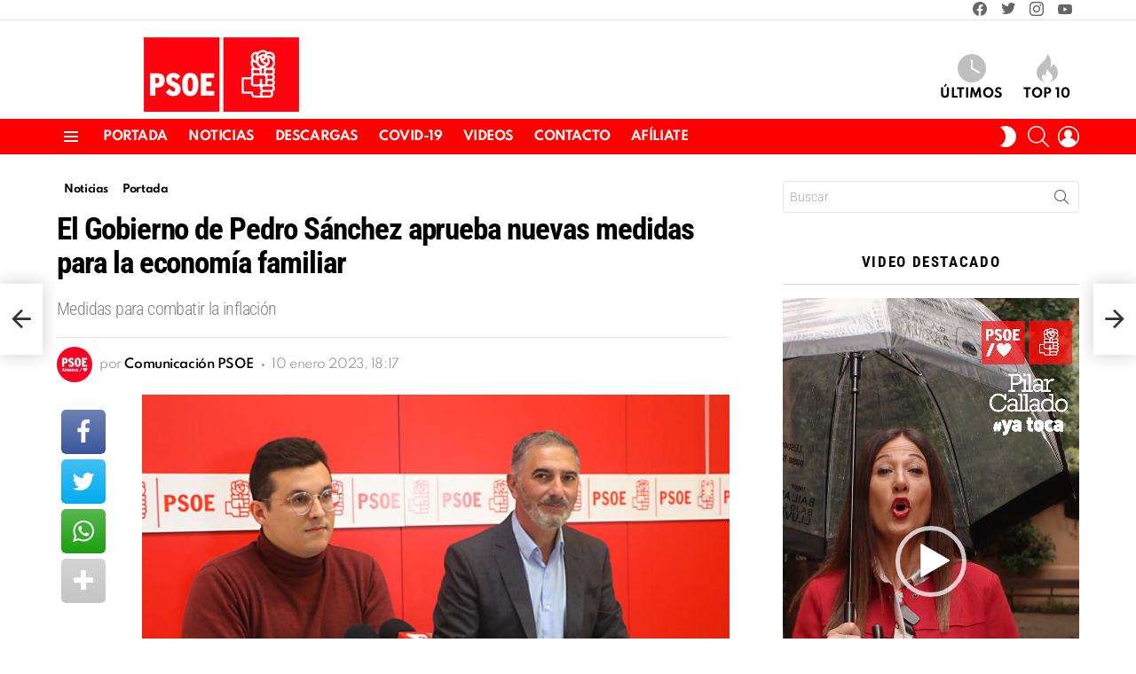

--- FILE ---
content_type: text/html; charset=UTF-8
request_url: https://psoealmansa.com/el-gobierno-socialista-aprueba-nuevas-medidas-para-economia-familiar/
body_size: 27621
content:
<!DOCTYPE html> 
<html class="no-js g1-off-outside" lang="es" xmlns:fb="http://ogp.me/ns/fb#" prefix="og: http://ogp.me/ns#"> 
<head>
<meta charset="UTF-8"/>
<link rel="preload" href="https://psoealmansa.com/wp-content/plugins/g1-socials/css/iconfont/fonts/g1-socials.woff" as="font" type="font/woff" crossorigin="anonymous"> 
<link rel="preload" href="https://psoealmansa.com/wp-content/plugins/snax/css/snaxicon/fonts/snaxicon.woff" as="font" type="font/woff" crossorigin="anonymous"> 
<link rel="preload" href="https://psoealmansa.com/wp-content/cache/fvm/min/0-cssbd7ab1b2fe56720a46b0c99bd2b97bb114c8d7976efdad53d2e316cf05a99.css" as="style" media="all" /> 
<link rel="preload" href="https://psoealmansa.com/wp-content/cache/fvm/min/0-css48fc0a41dce6095a4e9855fdd6ca4b2067eea4dd2e7508f4871de14c872da.css" as="style" media="all" /> 
<link rel="preload" href="https://psoealmansa.com/wp-content/cache/fvm/min/0-css4a166367872edcf575f1401a946fa8f2cad0f7efd32333554352583c759c4.css" as="style" media="all" /> 
<link rel="preload" href="https://psoealmansa.com/wp-content/cache/fvm/min/0-csscd71b5f59ff331283a7ccfd062c477c4dfe5fb161cdfa2970dcd7e47d0fd2.css" as="style" media="all" /> 
<link rel="preload" href="https://psoealmansa.com/wp-content/cache/fvm/min/0-css706dc2113bc45eda658178d7cefcaeef17ff6c446288f301b6ffdcfa6a693.css" as="style" media="all" /> 
<link rel="preload" href="https://psoealmansa.com/wp-content/cache/fvm/min/0-csse7c02b2dd537b7f3a39e9bbe872ade3fbfa4b40c9b4f1fada4df45c19e7f3.css" as="style" media="all" /> 
<link rel="preload" href="https://psoealmansa.com/wp-content/cache/fvm/min/0-css4f5a3513e0b029e8b49c2037c2e8551bdddee1ee3505a0479998cfabb8ce5.css" as="style" media="all" /> 
<link rel="preload" href="https://psoealmansa.com/wp-content/cache/fvm/min/0-css7d4f498fb91cfef45ed0a92d40e9be828fb89d575da8b0889d16a510887fc.css" as="style" media="all" /> 
<link rel="preload" href="https://psoealmansa.com/wp-content/cache/fvm/min/0-css8c2aa7e9d1e634640d7d16d7cfd5aa1d8608e9a7fdc2b9af38f9efae129fb.css" as="style" media="all" /> 
<link rel="preload" href="https://psoealmansa.com/wp-content/cache/fvm/min/0-cssda8166fa6c323f2f254b90537e97ba0631951b3bfe7e1fc50db52cda37bde.css" as="style" media="all" /> 
<link rel="preload" href="https://psoealmansa.com/wp-content/cache/fvm/min/0-css28f383460745af71fba59dc92d1fa0b361f5d92bd67e01dbff008cd8186b4.css" as="style" media="all" /> 
<link rel="preload" href="https://psoealmansa.com/wp-content/cache/fvm/min/0-css559f53b7da4ba4ce99a2e80990e5bfe13c9331a95cb8eef830e51713343b2.css" as="style" media="all" /> 
<link rel="preload" href="https://psoealmansa.com/wp-content/cache/fvm/min/0-cssef2f16e7db82ec0ff27bac339099f1de167a7b840408f102be1fb0ad517c2.css" as="style" media="all" /> 
<link rel="preload" href="https://psoealmansa.com/wp-content/cache/fvm/min/0-css4011526547825d757b7ee2d74cbd6507c22596dac1954da76de1ff2de0fd5.css" as="style" media="all" /> 
<link rel="preload" href="https://psoealmansa.com/wp-content/cache/fvm/min/0-cssaed8ec4db7a0ef9fc66fbb800ce089e4e092c640d1ca89fa99bc46603bad4.css" as="style" media="all" /> 
<link rel="preload" href="https://psoealmansa.com/wp-content/cache/fvm/min/0-css604b878db9ac673a323b84a4e294004480cdb795cd703263de107229b1e6b.css" as="style" media="all" /> 
<link rel="preload" href="https://psoealmansa.com/wp-content/cache/fvm/min/0-cssd1b81af4af0f20b79632f336a85b9702aafaa2b415d7a17c0f397abfdb89e.css" as="style" media="all" /> 
<link rel="preload" href="https://psoealmansa.com/wp-content/cache/fvm/min/0-css0e76bb6b6ff67895ea193ad2e747435515ad4b0c243fc506b9ca2572d42c6.css" as="style" media="all" /> 
<link rel="preload" href="https://psoealmansa.com/wp-content/cache/fvm/min/0-css040b4eeb042a01628a1e29f05ec90514c117c38d6d6695979f23159994e82.css" as="style" media="all" /> 
<link rel="preload" href="https://psoealmansa.com/wp-content/cache/fvm/min/0-cssa0bac139fb17e393703b44b8401cd037f6d2f8dae057ac8d0bacc28f117dc.css" as="style" media="all" /> 
<link rel="preload" href="https://psoealmansa.com/wp-content/cache/fvm/min/0-cssd45530bc18a632c183b930a3cc0e1c2ff272a3abe162d7306ded3e567b4f6.css" as="style" media="all" /> 
<link rel="preload" href="https://psoealmansa.com/wp-content/cache/fvm/min/0-cssad88d3c0f7d6dbc5a4b16df6590cea75413ee228d452eac6f2ed935f76a85.css" as="style" media="all" /> 
<link rel="preload" href="https://psoealmansa.com/wp-content/cache/fvm/min/0-css259da86dd8ab07708919c1d6acd75f1407a1c0acca4b1519d50728f2b2799.css" as="style" media="all" /> 
<link rel="preload" href="https://psoealmansa.com/wp-content/cache/fvm/min/0-cssc2540574e572566e82bbd3e150a9b352ac9e84a2b43421025648d8f199d0f.css" as="style" media="all" /> 
<link rel="preload" href="https://psoealmansa.com/wp-content/cache/fvm/min/0-css2c798343009fb5c84b11d925b90a447c84722999da20d10ea709cbd77d642.css" as="style" media="all" /> 
<link rel="preload" href="https://psoealmansa.com/wp-content/cache/fvm/min/0-cssec4f9126d41f6a08437c35fbf15c4b8a001a4cbfd0284502199dcda327e6e.css" as="style" media="all" />
<script data-cfasync="false">if(navigator.userAgent.match(/MSIE|Internet Explorer/i)||navigator.userAgent.match(/Trident\/7\..*?rv:11/i)){var href=document.location.href;if(!href.match(/[?&]iebrowser/)){if(href.indexOf("?")==-1){if(href.indexOf("#")==-1){document.location.href=href+"?iebrowser=1"}else{document.location.href=href.replace("#","?iebrowser=1#")}}else{if(href.indexOf("#")==-1){document.location.href=href+"&iebrowser=1"}else{document.location.href=href.replace("#","&iebrowser=1#")}}}}</script>
<script data-cfasync="false">class FVMLoader{constructor(e){this.triggerEvents=e,this.eventOptions={passive:!0},this.userEventListener=this.triggerListener.bind(this),this.delayedScripts={normal:[],async:[],defer:[]},this.allJQueries=[]}_addUserInteractionListener(e){this.triggerEvents.forEach(t=>window.addEventListener(t,e.userEventListener,e.eventOptions))}_removeUserInteractionListener(e){this.triggerEvents.forEach(t=>window.removeEventListener(t,e.userEventListener,e.eventOptions))}triggerListener(){this._removeUserInteractionListener(this),"loading"===document.readyState?document.addEventListener("DOMContentLoaded",this._loadEverythingNow.bind(this)):this._loadEverythingNow()}async _loadEverythingNow(){this._runAllDelayedCSS(),this._delayEventListeners(),this._delayJQueryReady(this),this._handleDocumentWrite(),this._registerAllDelayedScripts(),await this._loadScriptsFromList(this.delayedScripts.normal),await this._loadScriptsFromList(this.delayedScripts.defer),await this._loadScriptsFromList(this.delayedScripts.async),await this._triggerDOMContentLoaded(),await this._triggerWindowLoad(),window.dispatchEvent(new Event("wpr-allScriptsLoaded"))}_registerAllDelayedScripts(){document.querySelectorAll("script[type=fvmdelay]").forEach(e=>{e.hasAttribute("src")?e.hasAttribute("async")&&!1!==e.async?this.delayedScripts.async.push(e):e.hasAttribute("defer")&&!1!==e.defer||"module"===e.getAttribute("data-type")?this.delayedScripts.defer.push(e):this.delayedScripts.normal.push(e):this.delayedScripts.normal.push(e)})}_runAllDelayedCSS(){document.querySelectorAll("link[rel=fvmdelay]").forEach(e=>{e.setAttribute("rel","stylesheet")})}async _transformScript(e){return await this._requestAnimFrame(),new Promise(t=>{const n=document.createElement("script");let r;[...e.attributes].forEach(e=>{let t=e.nodeName;"type"!==t&&("data-type"===t&&(t="type",r=e.nodeValue),n.setAttribute(t,e.nodeValue))}),e.hasAttribute("src")?(n.addEventListener("load",t),n.addEventListener("error",t)):(n.text=e.text,t()),e.parentNode.replaceChild(n,e)})}async _loadScriptsFromList(e){const t=e.shift();return t?(await this._transformScript(t),this._loadScriptsFromList(e)):Promise.resolve()}_delayEventListeners(){let e={};function t(t,n){!function(t){function n(n){return e[t].eventsToRewrite.indexOf(n)>=0?"wpr-"+n:n}e[t]||(e[t]={originalFunctions:{add:t.addEventListener,remove:t.removeEventListener},eventsToRewrite:[]},t.addEventListener=function(){arguments[0]=n(arguments[0]),e[t].originalFunctions.add.apply(t,arguments)},t.removeEventListener=function(){arguments[0]=n(arguments[0]),e[t].originalFunctions.remove.apply(t,arguments)})}(t),e[t].eventsToRewrite.push(n)}function n(e,t){let n=e[t];Object.defineProperty(e,t,{get:()=>n||function(){},set(r){e["wpr"+t]=n=r}})}t(document,"DOMContentLoaded"),t(window,"DOMContentLoaded"),t(window,"load"),t(window,"pageshow"),t(document,"readystatechange"),n(document,"onreadystatechange"),n(window,"onload"),n(window,"onpageshow")}_delayJQueryReady(e){let t=window.jQuery;Object.defineProperty(window,"jQuery",{get:()=>t,set(n){if(n&&n.fn&&!e.allJQueries.includes(n)){n.fn.ready=n.fn.init.prototype.ready=function(t){e.domReadyFired?t.bind(document)(n):document.addEventListener("DOMContentLoaded2",()=>t.bind(document)(n))};const t=n.fn.on;n.fn.on=n.fn.init.prototype.on=function(){if(this[0]===window){function e(e){return e.split(" ").map(e=>"load"===e||0===e.indexOf("load.")?"wpr-jquery-load":e).join(" ")}"string"==typeof arguments[0]||arguments[0]instanceof String?arguments[0]=e(arguments[0]):"object"==typeof arguments[0]&&Object.keys(arguments[0]).forEach(t=>{delete Object.assign(arguments[0],{[e(t)]:arguments[0][t]})[t]})}return t.apply(this,arguments),this},e.allJQueries.push(n)}t=n}})}async _triggerDOMContentLoaded(){this.domReadyFired=!0,await this._requestAnimFrame(),document.dispatchEvent(new Event("DOMContentLoaded2")),await this._requestAnimFrame(),window.dispatchEvent(new Event("DOMContentLoaded2")),await this._requestAnimFrame(),document.dispatchEvent(new Event("wpr-readystatechange")),await this._requestAnimFrame(),document.wpronreadystatechange&&document.wpronreadystatechange()}async _triggerWindowLoad(){await this._requestAnimFrame(),window.dispatchEvent(new Event("wpr-load")),await this._requestAnimFrame(),window.wpronload&&window.wpronload(),await this._requestAnimFrame(),this.allJQueries.forEach(e=>e(window).trigger("wpr-jquery-load")),window.dispatchEvent(new Event("wpr-pageshow")),await this._requestAnimFrame(),window.wpronpageshow&&window.wpronpageshow()}_handleDocumentWrite(){const e=new Map;document.write=document.writeln=function(t){const n=document.currentScript,r=document.createRange(),i=n.parentElement;let a=e.get(n);void 0===a&&(a=n.nextSibling,e.set(n,a));const s=document.createDocumentFragment();r.setStart(s,0),s.appendChild(r.createContextualFragment(t)),i.insertBefore(s,a)}}async _requestAnimFrame(){return new Promise(e=>requestAnimationFrame(e))}static run(){const e=new FVMLoader(["keydown","mousemove","touchmove","touchstart","touchend","wheel"]);e._addUserInteractionListener(e)}}FVMLoader.run();</script>
<meta name='robots' content='index, follow, max-image-preview:large, max-snippet:-1, max-video-preview:-1' />
<meta name="viewport" content="initial-scale=1.0, minimum-scale=1.0, height=device-height, width=device-width" />
<meta property="og:locale" content="es_ES" />
<meta property="og:type" content="article" />
<meta property="og:title" content="El Gobierno de Pedro Sánchez aprueba nuevas medidas para la economía familiar" />
<meta property="og:description" content="Medidas del Gobierno de Pedro Sánchez para combatir la inflación" />
<meta property="og:url" content="https://psoealmansa.com/el-gobierno-socialista-aprueba-nuevas-medidas-para-economia-familiar/" />
<meta property="og:site_name" content="PSOE Almansa" />
<meta property="article:tag" content="Carlos Diaz" />
<meta property="article:tag" content="escudo social" />
<meta property="article:tag" content="Gobierno de España" />
<meta property="article:tag" content="Javier Boj" />
<meta property="article:section" content="Noticias" />
<meta property="article:published_time" content="2023-01-10T18:17:49+01:00" />
<meta property="article:modified_time" content="2023-01-10T18:33:27+01:00" />
<meta property="og:updated_time" content="2023-01-10T18:33:27+01:00" />
<meta property="og:image" content="https://psoealmansa.com/wp-content/uploads/javi-carlosdiaz.jpg" />
<meta property="og:image:secure_url" content="https://psoealmansa.com/wp-content/uploads/javi-carlosdiaz.jpg" />
<meta property="og:image:width" content="980" />
<meta property="og:image:height" content="600" /><title>El Gobierno de Pedro Sánchez aprueba nuevas medidas para la economía familiar - PSOE Almansa</title>
<meta name="description" content="Medidas del Gobierno de Pedro Sánchez para combatir la inflación" />
<link rel="canonical" href="https://psoealmansa.com/el-gobierno-socialista-aprueba-nuevas-medidas-para-economia-familiar/" />
<meta property="og:locale" content="es_ES" />
<meta property="og:type" content="article" />
<meta property="og:title" content="El Gobierno de Pedro Sánchez aprueba nuevas medidas para la economía familiar - PSOE Almansa" />
<meta property="og:description" content="Medidas del Gobierno de Pedro Sánchez para combatir la inflación" />
<meta property="og:url" content="https://psoealmansa.com/el-gobierno-socialista-aprueba-nuevas-medidas-para-economia-familiar/" />
<meta property="og:site_name" content="PSOE Almansa" />
<meta property="article:published_time" content="2023-01-10T17:17:49+00:00" />
<meta property="article:modified_time" content="2023-01-10T17:33:27+00:00" />
<meta property="og:image" content="https://psoealmansa.com/wp-content/uploads/javi-carlosdiaz.jpg" />
<meta property="og:image:width" content="980" />
<meta property="og:image:height" content="600" />
<meta property="og:image:type" content="image/jpeg" />
<meta name="author" content="Comunicación PSOE" />
<meta name="twitter:card" content="summary_large_image" />
<meta name="twitter:label1" content="Escrito por" />
<meta name="twitter:data1" content="Comunicación PSOE" />
<meta name="twitter:label2" content="Tiempo de lectura" />
<meta name="twitter:data2" content="2 minutos" />
<script type="application/ld+json" class="yoast-schema-graph">{"@context":"https://schema.org","@graph":[{"@type":"Article","@id":"https://psoealmansa.com/el-gobierno-socialista-aprueba-nuevas-medidas-para-economia-familiar/#article","isPartOf":{"@id":"https://psoealmansa.com/el-gobierno-socialista-aprueba-nuevas-medidas-para-economia-familiar/"},"author":{"name":"Comunicación PSOE","@id":"https://psoealmansa.com/#/schema/person/5a70b43aad0b2f6029b68385df8c24a3"},"headline":"El Gobierno de Pedro Sánchez aprueba nuevas medidas para la economía familiar","datePublished":"2023-01-10T17:17:49+00:00","dateModified":"2023-01-10T17:33:27+00:00","mainEntityOfPage":{"@id":"https://psoealmansa.com/el-gobierno-socialista-aprueba-nuevas-medidas-para-economia-familiar/"},"wordCount":404,"commentCount":0,"image":{"@id":"https://psoealmansa.com/el-gobierno-socialista-aprueba-nuevas-medidas-para-economia-familiar/#primaryimage"},"thumbnailUrl":"https://psoealmansa.com/wp-content/uploads/javi-carlosdiaz.jpg","keywords":["Carlos Diaz","escudo social","Gobierno de España","Javier Boj"],"articleSection":["Noticias","Portada"],"inLanguage":"es","potentialAction":[{"@type":"CommentAction","name":"Comment","target":["https://psoealmansa.com/el-gobierno-socialista-aprueba-nuevas-medidas-para-economia-familiar/#respond"]}]},{"@type":"WebPage","@id":"https://psoealmansa.com/el-gobierno-socialista-aprueba-nuevas-medidas-para-economia-familiar/","url":"https://psoealmansa.com/el-gobierno-socialista-aprueba-nuevas-medidas-para-economia-familiar/","name":"El Gobierno de Pedro Sánchez aprueba nuevas medidas para la economía familiar - PSOE Almansa","isPartOf":{"@id":"https://psoealmansa.com/#website"},"primaryImageOfPage":{"@id":"https://psoealmansa.com/el-gobierno-socialista-aprueba-nuevas-medidas-para-economia-familiar/#primaryimage"},"image":{"@id":"https://psoealmansa.com/el-gobierno-socialista-aprueba-nuevas-medidas-para-economia-familiar/#primaryimage"},"thumbnailUrl":"https://psoealmansa.com/wp-content/uploads/javi-carlosdiaz.jpg","datePublished":"2023-01-10T17:17:49+00:00","dateModified":"2023-01-10T17:33:27+00:00","author":{"@id":"https://psoealmansa.com/#/schema/person/5a70b43aad0b2f6029b68385df8c24a3"},"description":"Medidas del Gobierno de Pedro Sánchez para combatir la inflación","breadcrumb":{"@id":"https://psoealmansa.com/el-gobierno-socialista-aprueba-nuevas-medidas-para-economia-familiar/#breadcrumb"},"inLanguage":"es","potentialAction":[{"@type":"ReadAction","target":["https://psoealmansa.com/el-gobierno-socialista-aprueba-nuevas-medidas-para-economia-familiar/"]}]},{"@type":"ImageObject","inLanguage":"es","@id":"https://psoealmansa.com/el-gobierno-socialista-aprueba-nuevas-medidas-para-economia-familiar/#primaryimage","url":"https://psoealmansa.com/wp-content/uploads/javi-carlosdiaz.jpg","contentUrl":"https://psoealmansa.com/wp-content/uploads/javi-carlosdiaz.jpg","width":980,"height":600},{"@type":"BreadcrumbList","@id":"https://psoealmansa.com/el-gobierno-socialista-aprueba-nuevas-medidas-para-economia-familiar/#breadcrumb","itemListElement":[{"@type":"ListItem","position":1,"name":"Portada","item":"https://psoealmansa.com/"},{"@type":"ListItem","position":2,"name":"El Gobierno de Pedro Sánchez aprueba nuevas medidas para la economía familiar"}]},{"@type":"WebSite","@id":"https://psoealmansa.com/#website","url":"https://psoealmansa.com/","name":"PSOE Almansa","description":"Partido Socialista Obrero Español","potentialAction":[{"@type":"SearchAction","target":{"@type":"EntryPoint","urlTemplate":"https://psoealmansa.com/?s={search_term_string}"},"query-input":{"@type":"PropertyValueSpecification","valueRequired":true,"valueName":"search_term_string"}}],"inLanguage":"es"},{"@type":"Person","@id":"https://psoealmansa.com/#/schema/person/5a70b43aad0b2f6029b68385df8c24a3","name":"Comunicación PSOE","image":{"@type":"ImageObject","inLanguage":"es","@id":"https://psoealmansa.com/#/schema/person/image/","url":"https://secure.gravatar.com/avatar/a1a6ba8f6d7a13d17f592958fd01a57250d7451b9a28b4cf1bd7070fc53a734b?s=96&r=g","contentUrl":"https://secure.gravatar.com/avatar/a1a6ba8f6d7a13d17f592958fd01a57250d7451b9a28b4cf1bd7070fc53a734b?s=96&r=g","caption":"Comunicación PSOE"},"sameAs":["https://psoealmansa.com/"],"url":"https://psoealmansa.com/author/comunicacion-psoe/"}]}</script>
<link rel="alternate" type="application/rss+xml" title="PSOE Almansa &raquo; Feed" href="https://psoealmansa.com/feed/" />
<link rel="alternate" type="application/rss+xml" title="PSOE Almansa &raquo; Feed de los comentarios" href="https://psoealmansa.com/comments/feed/" />
<link rel="alternate" type="application/rss+xml" title="PSOE Almansa &raquo; Comentario El Gobierno de Pedro Sánchez aprueba nuevas medidas para la economía familiar del feed" href="https://psoealmansa.com/el-gobierno-socialista-aprueba-nuevas-medidas-para-economia-familiar/feed/" />
<meta property="fb:app_id" content="227226431736547"/>
<meta name="g1:switch-skin-css" content="https://psoealmansa.com/wp-content/themes/bimber/css/9.2.5/styles/mode-dark.min.css" /> 
<link rel="profile" href="http://gmpg.org/xfn/11"/> 
<script type="text/javascript" id="wpp-js" src="https://psoealmansa.com/wp-content/plugins/wordpress-popular-posts/assets/js/wpp.min.js?ver=7.3.6" data-sampling="0" data-sampling-rate="100" data-api-url="https://psoealmansa.com/wp-json/wordpress-popular-posts" data-post-id="8707" data-token="2b84ec2e15" data-lang="0" data-debug="0"></script>
<style media="all">.lazyload,.lazyloading{max-width:100%}</style> 
<style id='wp-img-auto-sizes-contain-inline-css' type='text/css' media="all">img:is([sizes=auto i],[sizes^="auto," i]){contain-intrinsic-size:3000px 1500px}</style> 
<style id='classic-theme-styles-inline-css' type='text/css' media="all">/*! This file is auto-generated */ .wp-block-button__link{color:#fff;background-color:#32373c;border-radius:9999px;box-shadow:none;text-decoration:none;padding:calc(.667em + 2px) calc(1.333em + 2px);font-size:1.125em}.wp-block-file__button{background:#32373c;color:#fff;text-decoration:none}</style> 
<link rel='stylesheet' id='contact-form-7-css' href='https://psoealmansa.com/wp-content/cache/fvm/min/0-cssbd7ab1b2fe56720a46b0c99bd2b97bb114c8d7976efdad53d2e316cf05a99.css' type='text/css' media='all' /> 
<link rel='stylesheet' id='wpa-css-css' href='https://psoealmansa.com/wp-content/cache/fvm/min/0-css48fc0a41dce6095a4e9855fdd6ca4b2067eea4dd2e7508f4871de14c872da.css' type='text/css' media='all' /> 
<link rel='stylesheet' id='mace-lazy-load-youtube-css' href='https://psoealmansa.com/wp-content/cache/fvm/min/0-css4a166367872edcf575f1401a946fa8f2cad0f7efd32333554352583c759c4.css' type='text/css' media='all' /> 
<link rel='stylesheet' id='mace-gallery-css' href='https://psoealmansa.com/wp-content/cache/fvm/min/0-csscd71b5f59ff331283a7ccfd062c477c4dfe5fb161cdfa2970dcd7e47d0fd2.css' type='text/css' media='all' /> 
<link rel='stylesheet' id='jquery-magnific-popup-css' href='https://psoealmansa.com/wp-content/cache/fvm/min/0-css706dc2113bc45eda658178d7cefcaeef17ff6c446288f301b6ffdcfa6a693.css' type='text/css' media='all' /> 
<link rel='stylesheet' id='snax-css' href='https://psoealmansa.com/wp-content/cache/fvm/min/0-csse7c02b2dd537b7f3a39e9bbe872ade3fbfa4b40c9b4f1fada4df45c19e7f3.css' type='text/css' media='all' /> 
<link rel='stylesheet' id='wordpress-popular-posts-css-css' href='https://psoealmansa.com/wp-content/cache/fvm/min/0-css4f5a3513e0b029e8b49c2037c2e8551bdddee1ee3505a0479998cfabb8ce5.css' type='text/css' media='all' /> 
<link rel='stylesheet' id='g1-main-css' href='https://psoealmansa.com/wp-content/cache/fvm/min/0-css7d4f498fb91cfef45ed0a92d40e9be828fb89d575da8b0889d16a510887fc.css' type='text/css' media='all' /> 
<link rel='stylesheet' id='bimber-single-css' href='https://psoealmansa.com/wp-content/cache/fvm/min/0-css8c2aa7e9d1e634640d7d16d7cfd5aa1d8608e9a7fdc2b9af38f9efae129fb.css' type='text/css' media='all' /> 
<link rel='stylesheet' id='bimber-comments-css' href='https://psoealmansa.com/wp-content/cache/fvm/min/0-cssda8166fa6c323f2f254b90537e97ba0631951b3bfe7e1fc50db52cda37bde.css' type='text/css' media='all' /> 
<link rel='stylesheet' id='bimber-google-fonts-css' href='https://psoealmansa.com/wp-content/cache/fvm/min/0-css28f383460745af71fba59dc92d1fa0b361f5d92bd67e01dbff008cd8186b4.css' type='text/css' media='all' /> 
<link rel='stylesheet' id='bimber-dynamic-style-css' href='https://psoealmansa.com/wp-content/cache/fvm/min/0-css559f53b7da4ba4ce99a2e80990e5bfe13c9331a95cb8eef830e51713343b2.css' type='text/css' media='all' /> 
<link rel='stylesheet' id='bimber-style-css' href='https://psoealmansa.com/wp-content/cache/fvm/min/0-cssef2f16e7db82ec0ff27bac339099f1de167a7b840408f102be1fb0ad517c2.css' type='text/css' media='all' /> 
<link rel='stylesheet' id='subscribe-forms-css-css' href='https://psoealmansa.com/wp-content/cache/fvm/min/0-css4011526547825d757b7ee2d74cbd6507c22596dac1954da76de1ff2de0fd5.css' type='text/css' media='all' /> 
<link rel='stylesheet' id='click2tweet-css-css' href='https://psoealmansa.com/wp-content/cache/fvm/min/0-cssaed8ec4db7a0ef9fc66fbb800ce089e4e092c640d1ca89fa99bc46603bad4.css' type='text/css' media='all' /> 
<link rel='stylesheet' id='easy-social-share-buttons-display-methods-css' href='https://psoealmansa.com/wp-content/cache/fvm/min/0-css604b878db9ac673a323b84a4e294004480cdb795cd703263de107229b1e6b.css' type='text/css' media='all' /> 
<link rel='stylesheet' id='easy-social-share-buttons-css' href='https://psoealmansa.com/wp-content/cache/fvm/min/0-cssd1b81af4af0f20b79632f336a85b9702aafaa2b415d7a17c0f397abfdb89e.css' type='text/css' media='all' /> 
<style id='easy-social-share-buttons-inline-css' type='text/css' media="all">.essb_topbar .essb_topbar_inner{max-width:1152px;margin:0 auto;padding-left:0;padding-right:0}.essb_topbar{margin-top:-200px}</style> 
<link rel='stylesheet' id='bimber-snax-extra-css' href='https://psoealmansa.com/wp-content/cache/fvm/min/0-css0e76bb6b6ff67895ea193ad2e747435515ad4b0c243fc506b9ca2572d42c6.css' type='text/css' media='all' /> 
<link rel='stylesheet' id='bimber-essb-css' href='https://psoealmansa.com/wp-content/cache/fvm/min/0-css040b4eeb042a01628a1e29f05ec90514c117c38d6d6695979f23159994e82.css' type='text/css' media='all' /> 
<link rel='stylesheet' id='bimber-mashshare-css' href='https://psoealmansa.com/wp-content/cache/fvm/min/0-cssa0bac139fb17e393703b44b8401cd037f6d2f8dae057ac8d0bacc28f117dc.css' type='text/css' media='all' /> 
<link rel='stylesheet' id='wpgdprc-front-css-css' href='https://psoealmansa.com/wp-content/cache/fvm/min/0-cssd45530bc18a632c183b930a3cc0e1c2ff272a3abe162d7306ded3e567b4f6.css' type='text/css' media='all' /> 
<style id='wpgdprc-front-css-inline-css' type='text/css' media="all">:root{--wp-gdpr--bar--background-color:#000000;--wp-gdpr--bar--color:#ffffff;--wp-gdpr--button--background-color:#000000;--wp-gdpr--button--background-color--darken:#000000;--wp-gdpr--button--color:#ffffff}</style> 
<script type="text/javascript" src="https://psoealmansa.com/wp-includes/js/jquery/jquery.min.js?ver=3.7.1" id="jquery-core-js"></script>
<script type="text/javascript" src="https://psoealmansa.com/wp-includes/js/jquery/jquery-migrate.min.js?ver=3.4.1" id="jquery-migrate-js"></script>
<script type="text/javascript" src="https://psoealmansa.com/wp-content/themes/bimber/js/modernizr/modernizr-custom.min.js?ver=3.3.0" id="modernizr-js"></script>
<script type="text/javascript" src="https://www.googletagmanager.com/gtag/js?id=G-BZFJ1HN2X3" id="google_gtagjs-js" async></script>
<script type="text/javascript" id="google_gtagjs-js-after">
/* <![CDATA[ */
window.dataLayer = window.dataLayer || [];function gtag(){dataLayer.push(arguments);}
gtag("set","linker",{"domains":["psoealmansa.com"]});
gtag("js", new Date());
gtag("set", "developer_id.dZTNiMT", true);
gtag("config", "G-BZFJ1HN2X3");
//# sourceURL=google_gtagjs-js-after
/* ]]> */
</script>
<script type="text/javascript" id="wpgdprc-front-js-js-extra">
/* <![CDATA[ */
var wpgdprcFront = {"ajaxUrl":"https://psoealmansa.com/wp-admin/admin-ajax.php","ajaxNonce":"133e44d511","ajaxArg":"security","pluginPrefix":"wpgdprc","blogId":"1","isMultiSite":"","locale":"es_ES","showSignUpModal":"","showFormModal":"","cookieName":"wpgdprc-consent","consentVersion":"","path":"/","prefix":"wpgdprc"};
//# sourceURL=wpgdprc-front-js-js-extra
/* ]]> */
</script>
<script type="text/javascript" src="https://psoealmansa.com/wp-content/plugins/wp-gdpr-compliance/Assets/js/front.min.js?ver=1687411131" id="wpgdprc-front-js-js"></script>
<link href='https://psoealmansa.com/wp-content/cache/fvm/min/0-cssad88d3c0f7d6dbc5a4b16df6590cea75413ee228d452eac6f2ed935f76a85.css' rel='stylesheet' media="all"> 
<style media="all">.lazyload,.lazyloading{opacity:0}.lazyloaded{opacity:1}.lazyload,.lazyloading,.lazyloaded{transition:opacity 0.175s ease-in-out}iframe.lazyloading{opacity:1;transition:opacity 0.375s ease-in-out;background:#f2f2f2 no-repeat center}iframe.lazyloaded{opacity:1}</style> 
<style id="wpp-loading-animation-styles" media="all">@-webkit-keyframes bgslide{from{background-position-x:0}to{background-position-x:-200%}}@keyframes bgslide{from{background-position-x:0}to{background-position-x:-200%}}.wpp-widget-block-placeholder,.wpp-shortcode-placeholder{margin:0 auto;width:60px;height:3px;background:#dd3737;background:linear-gradient(90deg,#dd3737 0%,#571313 10%,#dd3737 100%);background-size:200% auto;border-radius:3px;-webkit-animation:bgslide 1s infinite linear;animation:bgslide 1s infinite linear}</style> 
<script>
document.documentElement.className = document.documentElement.className.replace('no-js', 'js');
</script>
<style media="all">.no-js img.lazyload{display:none}figure.wp-block-image img.lazyloading{min-width:150px}.lazyload,.lazyloading{--smush-placeholder-width:100px;--smush-placeholder-aspect-ratio:1/1;width:var(--smush-image-width,var(--smush-placeholder-width))!important;aspect-ratio:var(--smush-image-aspect-ratio,var(--smush-placeholder-aspect-ratio))!important}.lazyload,.lazyloading{opacity:0}.lazyloaded{opacity:1;transition:opacity 400ms;transition-delay:0ms}</style> 
<style media="all">@font-face{font-family:"bimber";src:url(https://psoealmansa.com/wp-content/themes/bimber/css/9.2.5/bimber/fonts/bimber.woff) format("woff");font-weight:400;font-style:normal;font-display:block}</style> 
<script>if ('#_' === window.location.hash) window.location.href='https://psoealmansa.com/wp-admin/options-general.php?page=g1_socials_options&tab=g1_socials_instagram';</script>
<style media="all">.e-con.e-parent:nth-of-type(n+4):not(.e-lazyloaded):not(.e-no-lazyload),.e-con.e-parent:nth-of-type(n+4):not(.e-lazyloaded):not(.e-no-lazyload) *{background-image:none!important}@media screen and (max-height:1024px){.e-con.e-parent:nth-of-type(n+3):not(.e-lazyloaded):not(.e-no-lazyload),.e-con.e-parent:nth-of-type(n+3):not(.e-lazyloaded):not(.e-no-lazyload) *{background-image:none!important}}@media screen and (max-height:640px){.e-con.e-parent:nth-of-type(n+2):not(.e-lazyloaded):not(.e-no-lazyload),.e-con.e-parent:nth-of-type(n+2):not(.e-lazyloaded):not(.e-no-lazyload) *{background-image:none!important}}</style> 
<script>if("undefined"!=typeof localStorage){var skinItemId=document.getElementsByName("g1:skin-item-id");skinItemId=skinItemId.length>0?skinItemId[0].getAttribute("content"):"g1_skin",window.g1SwitchSkin=function(e,t){if(e){var n=document.getElementById("g1-switch-skin-css");if(n){n.parentNode.removeChild(n),document.documentElement.classList.remove("g1-skinmode");try{localStorage.removeItem(skinItemId)}catch(e){}}else{t?document.write('<link id="g1-switch-skin-css" rel="stylesheet" type="text/css" media="all" href="'+document.getElementsByName("g1:switch-skin-css")[0].getAttribute("content")+'" />'):((n=document.createElement("link")).id="g1-switch-skin-css",n.href=document.getElementsByName("g1:switch-skin-css")[0].getAttribute("content"),n.rel="stylesheet",n.media="all",document.head.appendChild(n)),document.documentElement.classList.add("g1-skinmode");try{localStorage.setItem(skinItemId,e)}catch(e){}}}};try{var mode=localStorage.getItem(skinItemId);window.g1SwitchSkin(mode,!0)}catch(e){}}</script>
<script>if("undefined"!=typeof localStorage){var nsfwItemId=document.getElementsByName("g1:nsfw-item-id");nsfwItemId=nsfwItemId.length>0?nsfwItemId[0].getAttribute("content"):"g1_nsfw_off",window.g1SwitchNSFW=function(e){e?(localStorage.setItem(nsfwItemId,1),document.documentElement.classList.add("g1-nsfw-off")):(localStorage.removeItem(nsfwItemId),document.documentElement.classList.remove("g1-nsfw-off"))};try{var nsfwmode=localStorage.getItem(nsfwItemId);window.g1SwitchNSFW(nsfwmode)}catch(e){}}</script>
<style id="egf-frontend-styles" type="text/css" media="all">body,input,select,textarea{color:#000;font-family:'Roboto',sans-serif;font-style:normal;font-weight:300}.g1-giga{font-family:'Roboto Condensed',sans-serif;font-style:normal;font-weight:700}.g1-mega{font-family:'Roboto Condensed',sans-serif;font-style:normal;font-weight:700}h1,.g1-alpha{font-family:'Roboto Condensed',sans-serif;font-style:normal;font-weight:700}h2,.g1-beta{font-family:'Roboto Condensed',sans-serif;font-style:normal;font-weight:700}h3,.g1-gamma{font-family:'Roboto Condensed',sans-serif;font-style:normal;font-weight:700}h4,.g1-delta{font-family:'Roboto Condensed',sans-serif;font-style:normal;font-weight:700}h5,.g1-epsilon{font-family:'Roboto Condensed',sans-serif;font-style:normal;font-weight:700}h6,.g1-zeta{font-family:'Roboto Condensed',sans-serif;font-style:normal;font-weight:700}.g1-gamma-3rd{font-family:'Roboto Condensed',sans-serif;font-style:normal;font-weight:300}.g1-delta-3rd{font-family:'Roboto Condensed',sans-serif;font-style:normal;font-weight:300}</style> 
<style id='global-styles-inline-css' type='text/css' media="all">:root{--wp--preset--aspect-ratio--square:1;--wp--preset--aspect-ratio--4-3:4/3;--wp--preset--aspect-ratio--3-4:3/4;--wp--preset--aspect-ratio--3-2:3/2;--wp--preset--aspect-ratio--2-3:2/3;--wp--preset--aspect-ratio--16-9:16/9;--wp--preset--aspect-ratio--9-16:9/16;--wp--preset--color--black:#000000;--wp--preset--color--cyan-bluish-gray:#abb8c3;--wp--preset--color--white:#ffffff;--wp--preset--color--pale-pink:#f78da7;--wp--preset--color--vivid-red:#cf2e2e;--wp--preset--color--luminous-vivid-orange:#ff6900;--wp--preset--color--luminous-vivid-amber:#fcb900;--wp--preset--color--light-green-cyan:#7bdcb5;--wp--preset--color--vivid-green-cyan:#00d084;--wp--preset--color--pale-cyan-blue:#8ed1fc;--wp--preset--color--vivid-cyan-blue:#0693e3;--wp--preset--color--vivid-purple:#9b51e0;--wp--preset--gradient--vivid-cyan-blue-to-vivid-purple:linear-gradient(135deg,rgb(6,147,227) 0%,rgb(155,81,224) 100%);--wp--preset--gradient--light-green-cyan-to-vivid-green-cyan:linear-gradient(135deg,rgb(122,220,180) 0%,rgb(0,208,130) 100%);--wp--preset--gradient--luminous-vivid-amber-to-luminous-vivid-orange:linear-gradient(135deg,rgb(252,185,0) 0%,rgb(255,105,0) 100%);--wp--preset--gradient--luminous-vivid-orange-to-vivid-red:linear-gradient(135deg,rgb(255,105,0) 0%,rgb(207,46,46) 100%);--wp--preset--gradient--very-light-gray-to-cyan-bluish-gray:linear-gradient(135deg,rgb(238,238,238) 0%,rgb(169,184,195) 100%);--wp--preset--gradient--cool-to-warm-spectrum:linear-gradient(135deg,rgb(74,234,220) 0%,rgb(151,120,209) 20%,rgb(207,42,186) 40%,rgb(238,44,130) 60%,rgb(251,105,98) 80%,rgb(254,248,76) 100%);--wp--preset--gradient--blush-light-purple:linear-gradient(135deg,rgb(255,206,236) 0%,rgb(152,150,240) 100%);--wp--preset--gradient--blush-bordeaux:linear-gradient(135deg,rgb(254,205,165) 0%,rgb(254,45,45) 50%,rgb(107,0,62) 100%);--wp--preset--gradient--luminous-dusk:linear-gradient(135deg,rgb(255,203,112) 0%,rgb(199,81,192) 50%,rgb(65,88,208) 100%);--wp--preset--gradient--pale-ocean:linear-gradient(135deg,rgb(255,245,203) 0%,rgb(182,227,212) 50%,rgb(51,167,181) 100%);--wp--preset--gradient--electric-grass:linear-gradient(135deg,rgb(202,248,128) 0%,rgb(113,206,126) 100%);--wp--preset--gradient--midnight:linear-gradient(135deg,rgb(2,3,129) 0%,rgb(40,116,252) 100%);--wp--preset--font-size--small:13px;--wp--preset--font-size--medium:20px;--wp--preset--font-size--large:36px;--wp--preset--font-size--x-large:42px;--wp--preset--spacing--20:0.44rem;--wp--preset--spacing--30:0.67rem;--wp--preset--spacing--40:1rem;--wp--preset--spacing--50:1.5rem;--wp--preset--spacing--60:2.25rem;--wp--preset--spacing--70:3.38rem;--wp--preset--spacing--80:5.06rem;--wp--preset--shadow--natural:6px 6px 9px rgba(0, 0, 0, 0.2);--wp--preset--shadow--deep:12px 12px 50px rgba(0, 0, 0, 0.4);--wp--preset--shadow--sharp:6px 6px 0px rgba(0, 0, 0, 0.2);--wp--preset--shadow--outlined:6px 6px 0px -3px rgb(255, 255, 255), 6px 6px rgb(0, 0, 0);--wp--preset--shadow--crisp:6px 6px 0px rgb(0, 0, 0)}:where(.is-layout-flex){gap:.5em}:where(.is-layout-grid){gap:.5em}body .is-layout-flex{display:flex}.is-layout-flex{flex-wrap:wrap;align-items:center}.is-layout-flex>:is(*,div){margin:0}body .is-layout-grid{display:grid}.is-layout-grid>:is(*,div){margin:0}:where(.wp-block-columns.is-layout-flex){gap:2em}:where(.wp-block-columns.is-layout-grid){gap:2em}:where(.wp-block-post-template.is-layout-flex){gap:1.25em}:where(.wp-block-post-template.is-layout-grid){gap:1.25em}.has-black-color{color:var(--wp--preset--color--black)!important}.has-cyan-bluish-gray-color{color:var(--wp--preset--color--cyan-bluish-gray)!important}.has-white-color{color:var(--wp--preset--color--white)!important}.has-pale-pink-color{color:var(--wp--preset--color--pale-pink)!important}.has-vivid-red-color{color:var(--wp--preset--color--vivid-red)!important}.has-luminous-vivid-orange-color{color:var(--wp--preset--color--luminous-vivid-orange)!important}.has-luminous-vivid-amber-color{color:var(--wp--preset--color--luminous-vivid-amber)!important}.has-light-green-cyan-color{color:var(--wp--preset--color--light-green-cyan)!important}.has-vivid-green-cyan-color{color:var(--wp--preset--color--vivid-green-cyan)!important}.has-pale-cyan-blue-color{color:var(--wp--preset--color--pale-cyan-blue)!important}.has-vivid-cyan-blue-color{color:var(--wp--preset--color--vivid-cyan-blue)!important}.has-vivid-purple-color{color:var(--wp--preset--color--vivid-purple)!important}.has-black-background-color{background-color:var(--wp--preset--color--black)!important}.has-cyan-bluish-gray-background-color{background-color:var(--wp--preset--color--cyan-bluish-gray)!important}.has-white-background-color{background-color:var(--wp--preset--color--white)!important}.has-pale-pink-background-color{background-color:var(--wp--preset--color--pale-pink)!important}.has-vivid-red-background-color{background-color:var(--wp--preset--color--vivid-red)!important}.has-luminous-vivid-orange-background-color{background-color:var(--wp--preset--color--luminous-vivid-orange)!important}.has-luminous-vivid-amber-background-color{background-color:var(--wp--preset--color--luminous-vivid-amber)!important}.has-light-green-cyan-background-color{background-color:var(--wp--preset--color--light-green-cyan)!important}.has-vivid-green-cyan-background-color{background-color:var(--wp--preset--color--vivid-green-cyan)!important}.has-pale-cyan-blue-background-color{background-color:var(--wp--preset--color--pale-cyan-blue)!important}.has-vivid-cyan-blue-background-color{background-color:var(--wp--preset--color--vivid-cyan-blue)!important}.has-vivid-purple-background-color{background-color:var(--wp--preset--color--vivid-purple)!important}.has-black-border-color{border-color:var(--wp--preset--color--black)!important}.has-cyan-bluish-gray-border-color{border-color:var(--wp--preset--color--cyan-bluish-gray)!important}.has-white-border-color{border-color:var(--wp--preset--color--white)!important}.has-pale-pink-border-color{border-color:var(--wp--preset--color--pale-pink)!important}.has-vivid-red-border-color{border-color:var(--wp--preset--color--vivid-red)!important}.has-luminous-vivid-orange-border-color{border-color:var(--wp--preset--color--luminous-vivid-orange)!important}.has-luminous-vivid-amber-border-color{border-color:var(--wp--preset--color--luminous-vivid-amber)!important}.has-light-green-cyan-border-color{border-color:var(--wp--preset--color--light-green-cyan)!important}.has-vivid-green-cyan-border-color{border-color:var(--wp--preset--color--vivid-green-cyan)!important}.has-pale-cyan-blue-border-color{border-color:var(--wp--preset--color--pale-cyan-blue)!important}.has-vivid-cyan-blue-border-color{border-color:var(--wp--preset--color--vivid-cyan-blue)!important}.has-vivid-purple-border-color{border-color:var(--wp--preset--color--vivid-purple)!important}.has-vivid-cyan-blue-to-vivid-purple-gradient-background{background:var(--wp--preset--gradient--vivid-cyan-blue-to-vivid-purple)!important}.has-light-green-cyan-to-vivid-green-cyan-gradient-background{background:var(--wp--preset--gradient--light-green-cyan-to-vivid-green-cyan)!important}.has-luminous-vivid-amber-to-luminous-vivid-orange-gradient-background{background:var(--wp--preset--gradient--luminous-vivid-amber-to-luminous-vivid-orange)!important}.has-luminous-vivid-orange-to-vivid-red-gradient-background{background:var(--wp--preset--gradient--luminous-vivid-orange-to-vivid-red)!important}.has-very-light-gray-to-cyan-bluish-gray-gradient-background{background:var(--wp--preset--gradient--very-light-gray-to-cyan-bluish-gray)!important}.has-cool-to-warm-spectrum-gradient-background{background:var(--wp--preset--gradient--cool-to-warm-spectrum)!important}.has-blush-light-purple-gradient-background{background:var(--wp--preset--gradient--blush-light-purple)!important}.has-blush-bordeaux-gradient-background{background:var(--wp--preset--gradient--blush-bordeaux)!important}.has-luminous-dusk-gradient-background{background:var(--wp--preset--gradient--luminous-dusk)!important}.has-pale-ocean-gradient-background{background:var(--wp--preset--gradient--pale-ocean)!important}.has-electric-grass-gradient-background{background:var(--wp--preset--gradient--electric-grass)!important}.has-midnight-gradient-background{background:var(--wp--preset--gradient--midnight)!important}.has-small-font-size{font-size:var(--wp--preset--font-size--small)!important}.has-medium-font-size{font-size:var(--wp--preset--font-size--medium)!important}.has-large-font-size{font-size:var(--wp--preset--font-size--large)!important}.has-x-large-font-size{font-size:var(--wp--preset--font-size--x-large)!important}</style> 
<link rel='stylesheet' id='mediaelement-css' href='https://psoealmansa.com/wp-content/cache/fvm/min/0-css259da86dd8ab07708919c1d6acd75f1407a1c0acca4b1519d50728f2b2799.css' type='text/css' media='all' /> 
<link rel='stylesheet' id='wp-mediaelement-css' href='https://psoealmansa.com/wp-content/cache/fvm/min/0-cssc2540574e572566e82bbd3e150a9b352ac9e84a2b43421025648d8f199d0f.css' type='text/css' media='all' /> 
<link rel='stylesheet' id='g1-socials-basic-screen-css' href='https://psoealmansa.com/wp-content/cache/fvm/min/0-css2c798343009fb5c84b11d925b90a447c84722999da20d10ea709cbd77d642.css' type='text/css' media='all' /> 
<link rel='stylesheet' id='g1-socials-snapcode-css' href='https://psoealmansa.com/wp-content/cache/fvm/min/0-cssec4f9126d41f6a08437c35fbf15c4b8a001a4cbfd0284502199dcda327e6e.css' type='text/css' media='all' /> 
</head>
<body class="wp-singular post-template-default single single-post postid-8707 single-format-standard wp-embed-responsive wp-theme-bimber wp-child-theme-bimber-child-theme snax-hoverable g1-layout-stretched g1-hoverable g1-has-mobile-logo g1-sidebar-normal essb-8.8 elementor-default elementor-kit-4316" itemscope="" itemtype="http://schema.org/WebPage" > <div class="g1-body-inner"> <div id="page"> <div class="g1-row g1-row-layout-page g1-hb-row g1-hb-row-normal g1-hb-row-a g1-hb-row-1 g1-hb-boxed g1-hb-sticky-off g1-hb-shadow-off"> <div class="g1-row-inner"> <div class="g1-column g1-dropable"> <div class="g1-bin-1 g1-bin-grow-off"> <div class="g1-bin g1-bin-align-left"> </div> </div> <div class="g1-bin-2 g1-bin-grow-off"> <div class="g1-bin g1-bin-align-center"> </div> </div> <div class="g1-bin-3 g1-bin-grow-off"> <div class="g1-bin g1-bin-align-right"> <ul id="g1-social-icons-1" class="g1-socials-items g1-socials-items-tpl-grid g1-socials-hb-list g1-socials-s"> <li class="g1-socials-item g1-socials-item-facebook"> <a class="g1-socials-item-link" href="https://www.facebook.com/psoe.almansa/" target="_blank" rel="noopener"> <span class="g1-socials-item-icon g1-socials-item-icon-48 g1-socials-item-icon-text g1-socials-item-icon-facebook"></span> <span class="g1-socials-item-tooltip"> <span class="g1-socials-item-tooltip-inner">facebook</span> </span> </a> </li> <li class="g1-socials-item g1-socials-item-twitter"> <a class="g1-socials-item-link" href="https://twitter.com/AlmansaPSOE" target="_blank" rel="noopener"> <span class="g1-socials-item-icon g1-socials-item-icon-48 g1-socials-item-icon-text g1-socials-item-icon-twitter"></span> <span class="g1-socials-item-tooltip"> <span class="g1-socials-item-tooltip-inner">twitter</span> </span> </a> </li> <li class="g1-socials-item g1-socials-item-instagram"> <a class="g1-socials-item-link" href="https://www.instagram.com/almansapsoe/?hl=es" target="_blank" rel="noopener"> <span class="g1-socials-item-icon g1-socials-item-icon-48 g1-socials-item-icon-text g1-socials-item-icon-instagram"></span> <span class="g1-socials-item-tooltip"> <span class="g1-socials-item-tooltip-inner">instagram</span> </span> </a> </li> <li class="g1-socials-item g1-socials-item-youtube"> <a class="g1-socials-item-link" href="https://www.youtube.com/user/psoealmansa" target="_blank" rel="noopener"> <span class="g1-socials-item-icon g1-socials-item-icon-48 g1-socials-item-icon-text g1-socials-item-icon-youtube"></span> <span class="g1-socials-item-tooltip"> <span class="g1-socials-item-tooltip-inner">youtube</span> </span> </a> </li> </ul> </div> </div> </div> </div> <div class="g1-row-background"></div> </div> <div class="g1-row g1-row-layout-page g1-hb-row g1-hb-row-normal g1-hb-row-b g1-hb-row-2 g1-hb-boxed g1-hb-sticky-off g1-hb-shadow-off"> <div class="g1-row-inner"> <div class="g1-column g1-dropable"> <div class="g1-bin-1 g1-bin-grow-off"> <div class="g1-bin g1-bin-align-left"> <div class="g1-id g1-id-desktop"> <p class="g1-mega g1-mega-1st site-title"> <a class="g1-logo-wrapper" href="https://psoealmansa.com/" rel="home"> <picture class="g1-logo g1-logo-default"> <source media="(min-width: 1025px)" srcset="https://psoealmansa.com/wp-content/uploads/logo-psoe-almansa-centrado.png 2x,https://psoealmansa.com/wp-content/uploads/logo-psoe-almansa-centrado.png 1x"> <source media="(max-width: 1024px)" srcset="data:image/svg+xml,%3Csvg%20xmlns%3D%27http%3A%2F%2Fwww.w3.org%2F2000%2Fsvg%27%20viewBox%3D%270%200%20370%2084%27%2F%3E"> <img src="https://psoealmansa.com/wp-content/uploads/logo-psoe-almansa-centrado.png" width="370" height="84" alt="PSOE Almansa" loading="lazy" /> </picture> <picture class="g1-logo g1-logo-inverted"> <source id="g1-logo-inverted-source" media="(min-width: 1025px)" srcset="data:image/svg+xml,%3Csvg%20xmlns%3D%27http%3A%2F%2Fwww.w3.org%2F2000%2Fsvg%27%20viewBox%3D%270%200%20370%2084%27%2F%3E" data-srcset="https://psoealmansa.com/wp-content/uploads/logo-psoe-almansa-centrado.png 2x,https://psoealmansa.com/wp-content/uploads/logo-psoe-almansa-centrado.png 1x"> <source media="(max-width: 1024px)" srcset="data:image/svg+xml,%3Csvg%20xmlns%3D%27http%3A%2F%2Fwww.w3.org%2F2000%2Fsvg%27%20viewBox%3D%270%200%20370%2084%27%2F%3E"> <img id="g1-logo-inverted-img" class="lazyload" src="" data-src="https://psoealmansa.com/wp-content/uploads/logo-psoe-almansa-centrado.png" width="370" height="84" alt="" /> </picture> </a> </p> 
<script>
try {
if ( localStorage.getItem(skinItemId ) ) {
var _g1;
_g1 = document.getElementById('g1-logo-inverted-img');
_g1.classList.remove('lazyload');
_g1.setAttribute('src', _g1.getAttribute('data-src') );
_g1 = document.getElementById('g1-logo-inverted-source');
_g1.setAttribute('srcset', _g1.getAttribute('data-srcset'));
}
} catch(e) {}
</script>
</div> </div> </div> <div class="g1-bin-2 g1-bin-grow-off"> <div class="g1-bin g1-bin-align-center"> </div> </div> <div class="g1-bin-3 g1-bin-grow-off"> <div class="g1-bin g1-bin-align-right"> <nav class="g1-quick-nav g1-quick-nav-short"> <ul class="g1-quick-nav-menu"> <li class="menu-item menu-item-type-g1-latest"> <a href="https://psoealmansa.com"> <span class="entry-flag entry-flag-latest"></span> últimos </a> </li> <li class="menu-item menu-item-type-g1-hot"> <a href="https://psoealmansa.com/top-10-2/"> <span class="entry-flag entry-flag-hot"></span> Top 10 </a> </li> </ul> </nav> </div> </div> </div> </div> <div class="g1-row-background"></div> </div> <div class="g1-sticky-top-wrapper g1-hb-row-3"> <div class="g1-row g1-row-layout-page g1-hb-row g1-hb-row-normal g1-hb-row-c g1-hb-row-3 g1-hb-boxed g1-hb-sticky-on g1-hb-shadow-off"> <div class="g1-row-inner"> <div class="g1-column g1-dropable"> <div class="g1-bin-1 g1-bin-grow-off"> <div class="g1-bin g1-bin-align-left"> <a class="g1-hamburger g1-hamburger-show g1-hamburger-s" href="#"> <span class="g1-hamburger-icon"></span> <span class="g1-hamburger-label g1-hamburger-label-hidden">Menu</span> </a> <nav id="g1-primary-nav" class="g1-primary-nav"><ul id="g1-primary-nav-menu" class="g1-primary-nav-menu g1-menu-h"><li id="menu-item-4195" class="menu-item menu-item-type-custom menu-item-object-custom menu-item-home menu-item-g1-standard menu-item-4195"><a href="http://psoealmansa.com/">Portada</a></li> <li id="menu-item-3300" class="menu-item menu-item-type-taxonomy menu-item-object-category current-post-ancestor current-menu-parent current-post-parent menu-item-g1-standard menu-item-3300"><a href="https://psoealmansa.com/category/noticias/">Noticias</a></li> <li id="menu-item-4484" class="menu-item menu-item-type-post_type menu-item-object-post menu-item-g1-standard menu-item-4484"><a href="https://psoealmansa.com/descargas/">Descargas</a></li> <li id="menu-item-4842" class="menu-item menu-item-type-post_type menu-item-object-post menu-item-g1-standard menu-item-4842"><a href="https://psoealmansa.com/covid19/">COVID-19</a></li> <li id="menu-item-3299" class="menu-item menu-item-type-taxonomy menu-item-object-category menu-item-g1-standard menu-item-3299"><a href="https://psoealmansa.com/category/videos/">Videos</a></li> <li id="menu-item-4181" class="menu-item menu-item-type-post_type menu-item-object-page menu-item-g1-standard menu-item-4181"><a href="https://psoealmansa.com/contacto/">Contacto</a></li> <li id="menu-item-4946" class="menu-item menu-item-type-custom menu-item-object-custom menu-item-g1-standard menu-item-4946"><a target="_blank" href="https://afiliate.psoe.es/Affiliation/AffiliationHome">Afíliate</a></li> </ul></nav> </div> </div> <div class="g1-bin-2 g1-bin-grow-off"> <div class="g1-bin g1-bin-align-center"> </div> </div> <div class="g1-bin-3 g1-bin-grow-off"> <div class="g1-bin g1-bin-align-right"> <div class="g1-drop g1-drop-nojs g1-drop-with-anim g1-drop-before g1-drop-the-skin g1-drop-the-skin-light g1-drop-m g1-drop-icon"> <button class="g1-button-none g1-drop-toggle"> <span class="g1-drop-toggle-icon"></span><span class="g1-drop-toggle-text">Switch skin</span> <span class="g1-drop-toggle-arrow"></span> </button> <div class="g1-drop-content"> <p class="g1-skinmode-desc">Cambia al modo oscuro, es mejor para tus ojos</p> <p class="g1-skinmode-desc">Cambia al modo luz, es mejor para tus ojos.</p> </div> </div> <div class="g1-drop g1-drop-with-anim g1-drop-before g1-drop-the-search g1-drop-m g1-drop-icon"> <a class="g1-drop-toggle" href="https://psoealmansa.com/?s="> <span class="g1-drop-toggle-icon"></span><span class="g1-drop-toggle-text">Buscar</span> <span class="g1-drop-toggle-arrow"></span> </a> <div class="g1-drop-content"> <div role="search" class="search-form-wrapper"> <form method="get" class="g1-searchform-tpl-default g1-searchform-ajax search-form" action="https://psoealmansa.com/"> <label> <span class="screen-reader-text">Buscar:</span> <input type="search" class="search-field" placeholder="Buscar" value="" name="s" title="Buscar:" /> </label> <button class="search-submit">Buscar</button> </form> <div class="g1-searches g1-searches-ajax"></div> </div> </div> </div> <nav class="g1-drop g1-drop-with-anim g1-drop-before g1-drop-the-user g1-drop-m g1-drop-icon"> <a class="g1-drop-toggle snax-login-required" href="https://psoealmansa.com/wp-login.php?psoe_login_popup=on"> <span class="g1-drop-toggle-icon"></span><span class="g1-drop-toggle-text">Iniciar sesión</span> <span class="g1-drop-toggle-arrow"></span> </a> </nav> </div> </div> </div> </div> <div class="g1-row-background"></div> </div> </div> <div class="g1-row g1-row-layout-page g1-hb-row g1-hb-row-mobile g1-hb-row-a g1-hb-row-1 g1-hb-boxed g1-hb-sticky-off g1-hb-shadow-off"> <div class="g1-row-inner"> <div class="g1-column g1-dropable"> <div class="g1-bin-1 g1-bin-grow-off"> <div class="g1-bin g1-bin-align-left"> </div> </div> <div class="g1-bin-2 g1-bin-grow-on"> <div class="g1-bin g1-bin-align-center"> <div class="g1-id g1-id-mobile"> <p class="g1-mega g1-mega-1st site-title"> <a class="g1-logo-wrapper" href="https://psoealmansa.com/" rel="home"> <picture class="g1-logo g1-logo-default"> <source media="(max-width: 1024px)" srcset="https://psoealmansa.com/wp-content/uploads/logo-psoe-almansa-mobile.png 2x,https://psoealmansa.com/wp-content/uploads/logo-psoe-almansa-mobile.png 1x"> <source media="(min-width: 1025px)" srcset="data:image/svg+xml,%3Csvg%20xmlns%3D%27http%3A%2F%2Fwww.w3.org%2F2000%2Fsvg%27%20viewBox%3D%270%200%20198%2045%27%2F%3E"> <img src="https://psoealmansa.com/wp-content/uploads/logo-psoe-almansa-mobile.png" width="198" height="45" alt="PSOE Almansa" loading="lazy" /> </picture> <picture class="g1-logo g1-logo-inverted"> <source id="g1-logo-mobile-inverted-source" media="(max-width: 1024px)" srcset="data:image/svg+xml,%3Csvg%20xmlns%3D%27http%3A%2F%2Fwww.w3.org%2F2000%2Fsvg%27%20viewBox%3D%270%200%20198%2045%27%2F%3E" data-srcset="https://psoealmansa.com/wp-content/uploads/logo-psoe-almansa-mobile.png 2x,https://psoealmansa.com/wp-content/uploads/logo-psoe-almansa-mobile.png 1x"> <source media="(min-width: 1025px)" srcset="data:image/svg+xml,%3Csvg%20xmlns%3D%27http%3A%2F%2Fwww.w3.org%2F2000%2Fsvg%27%20viewBox%3D%270%200%20198%2045%27%2F%3E"> <img id="g1-logo-mobile-inverted-img" class="lazyload" src="" data-src="https://psoealmansa.com/wp-content/uploads/logo-psoe-almansa-mobile.png" width="198" height="45" alt="" /> </picture> </a> </p> 
<script>
try {
if ( localStorage.getItem(skinItemId ) ) {
var _g1;
_g1 = document.getElementById('g1-logo-mobile-inverted-img');
_g1.classList.remove('lazyload');
_g1.setAttribute('src', _g1.getAttribute('data-src') );
_g1 = document.getElementById('g1-logo-mobile-inverted-source');
_g1.setAttribute('srcset', _g1.getAttribute('data-srcset'));
}
} catch(e) {}
</script>
</div> </div> </div> <div class="g1-bin-3 g1-bin-grow-off"> <div class="g1-bin g1-bin-align-right"> </div> </div> </div> </div> <div class="g1-row-background"></div> </div> <div class="g1-row g1-row-layout-page g1-hb-row g1-hb-row-mobile g1-hb-row-b g1-hb-row-2 g1-hb-boxed g1-hb-sticky-off g1-hb-shadow-off"> <div class="g1-row-inner"> <div class="g1-column g1-dropable"> <div class="g1-bin-1 g1-bin-grow-off"> <div class="g1-bin g1-bin-align-left"> </div> </div> <div class="g1-bin-2 g1-bin-grow-on"> <div class="g1-bin g1-bin-align-center"> <nav class="g1-quick-nav g1-quick-nav-short"> <ul class="g1-quick-nav-menu"> <li class="menu-item menu-item-type-g1-latest"> <a href="https://psoealmansa.com"> <span class="entry-flag entry-flag-latest"></span> últimos </a> </li> <li class="menu-item menu-item-type-g1-hot"> <a href="https://psoealmansa.com/top-10-2/"> <span class="entry-flag entry-flag-hot"></span> Top 10 </a> </li> </ul> </nav> </div> </div> <div class="g1-bin-3 g1-bin-grow-off"> <div class="g1-bin g1-bin-align-right"> </div> </div> </div> </div> <div class="g1-row-background"></div> </div> <div class="g1-sticky-top-wrapper g1-hb-row-3"> <div class="g1-row g1-row-layout-page g1-hb-row g1-hb-row-mobile g1-hb-row-c g1-hb-row-3 g1-hb-boxed g1-hb-sticky-on g1-hb-shadow-off"> <div class="g1-row-inner"> <div class="g1-column g1-dropable"> <div class="g1-bin-1 g1-bin-grow-off"> <div class="g1-bin g1-bin-align-left"> <a class="g1-hamburger g1-hamburger-show g1-hamburger-s" href="#"> <span class="g1-hamburger-icon"></span> <span class="g1-hamburger-label g1-hamburger-label-hidden">Menu</span> </a> </div> </div> <div class="g1-bin-2 g1-bin-grow-off"> <div class="g1-bin g1-bin-align-center"> </div> </div> <div class="g1-bin-3 g1-bin-grow-off"> <div class="g1-bin g1-bin-align-right"> <div class="g1-drop g1-drop-nojs g1-drop-with-anim g1-drop-before g1-drop-the-skin g1-drop-the-skin-light g1-drop-m g1-drop-icon"> <button class="g1-button-none g1-drop-toggle"> <span class="g1-drop-toggle-icon"></span><span class="g1-drop-toggle-text">Switch skin</span> <span class="g1-drop-toggle-arrow"></span> </button> <div class="g1-drop-content"> <p class="g1-skinmode-desc">Cambia al modo oscuro, es mejor para tus ojos</p> <p class="g1-skinmode-desc">Cambia al modo luz, es mejor para tus ojos.</p> </div> </div> <nav class="g1-drop g1-drop-with-anim g1-drop-before g1-drop-the-user g1-drop-m g1-drop-icon"> <a class="g1-drop-toggle snax-login-required" href="https://psoealmansa.com/wp-login.php?psoe_login_popup=on"> <span class="g1-drop-toggle-icon"></span><span class="g1-drop-toggle-text">Iniciar sesión</span> <span class="g1-drop-toggle-arrow"></span> </a> </nav> </div> </div> </div> </div> <div class="g1-row-background"></div> </div> </div> <div class="g1-row g1-row-padding-m g1-row-layout-page"> <div class="g1-row-background"> </div> <div class="g1-row-inner"> <div class="g1-column g1-column-2of3" id="primary"> <div id="content" role="main"> <article id="post-8707" class="entry-tpl-classic-v2 post-8707 post type-post status-publish format-standard has-post-thumbnail category-noticias category-portada tag-carlos-diaz tag-escudo-social tag-gobierno-de-espana tag-javier-boj" itemscope="" itemtype="http://schema.org/Article"> <div class="entry-inner"> <header class="entry-header entry-header-02"> <div class="entry-before-title"> <span class="entry-categories"><span class="entry-categories-inner"><span class="entry-categories-label">in</span> <a href="https://psoealmansa.com/category/noticias/" class="entry-category entry-category-item-337"><span itemprop="articleSection">Noticias</span></a>, <a href="https://psoealmansa.com/category/portada/" class="entry-category entry-category-item-558"><span itemprop="articleSection">Portada</span></a></span></span> </div> <h1 class="g1-mega g1-mega-1st entry-title" itemprop="headline">El Gobierno de Pedro Sánchez aprueba nuevas medidas para la economía familiar</h1> <h2 class="entry-subtitle g1-gamma g1-gamma-3rd">Medidas para combatir la inflación</h2> <p class="g1-meta g1-meta-m entry-meta entry-meta-m"> <span class="entry-byline entry-byline-m entry-byline-with-avatar"> <span class="entry-author" itemscope="" itemprop="author" itemtype="http://schema.org/Person"> <span class="entry-meta-label">por</span> <a href="https://psoealmansa.com/author/comunicacion-psoe/" title="Publicado por Comunicación PSOE" rel="author"> <img data-expand="600" alt='' src='data:image/svg+xml;charset=utf-8,%3Csvg xmlns%3D'http%3A%2F%2Fwww.w3.org%2F2000%2Fsvg' viewBox%3D'0 0 40 40'%2F%3E' data-src='https://secure.gravatar.com/avatar/a1a6ba8f6d7a13d17f592958fd01a57250d7451b9a28b4cf1bd7070fc53a734b?s=40&#038;r=g' data-srcset='https://secure.gravatar.com/avatar/a1a6ba8f6d7a13d17f592958fd01a57250d7451b9a28b4cf1bd7070fc53a734b?s=80&#038;r=g 2x' class='lazyload avatar avatar-40 photo' height='40' width='40' decoding='async'/> <strong itemprop="name">Comunicación PSOE</strong> </a> </span> <time class="entry-date" datetime="2023-01-10T18:17:49+01:00" itemprop="datePublished">10 enero 2023, 18:17</time> </span> <span class="entry-stats entry-stats-m"> </span> </p> </header> <div class="g1-wrapper-with-stickies"> <div class="entry-essentials"> <div class="entry-featured-media entry-featured-media-main" itemprop="image" itemscope="" itemtype="http://schema.org/ImageObject" ><div class="g1-frame"><div class="g1-frame-inner"><img fetchpriority="high" data-expand="600" width="758" height="464" src="data:image/svg+xml;charset=utf-8,%3Csvg xmlns%3D'http%3A%2F%2Fwww.w3.org%2F2000%2Fsvg' viewBox%3D'0 0 758 464'%2F%3E" data-src="https://psoealmansa.com/wp-content/uploads/javi-carlosdiaz-758x464.jpg" class="lazyload attachment-bimber-grid-2of3 size-bimber-grid-2of3 wp-post-image" alt="" itemprop="contentUrl" decoding="async" data-srcset="https://psoealmansa.com/wp-content/uploads//javi-carlosdiaz-758x464.jpg 758w, https://psoealmansa.com/wp-content/uploads//javi-carlosdiaz-300x184.jpg 300w, https://psoealmansa.com/wp-content/uploads//javi-carlosdiaz-768x470.jpg 768w, https://psoealmansa.com/wp-content/uploads//javi-carlosdiaz-561x343.jpg 561w, https://psoealmansa.com/wp-content/uploads//javi-carlosdiaz-265x162.jpg 265w, https://psoealmansa.com/wp-content/uploads//javi-carlosdiaz-531x325.jpg 531w, https://psoealmansa.com/wp-content/uploads//javi-carlosdiaz-364x223.jpg 364w, https://psoealmansa.com/wp-content/uploads//javi-carlosdiaz-728x446.jpg 728w, https://psoealmansa.com/wp-content/uploads//javi-carlosdiaz-608x372.jpg 608w, https://psoealmansa.com/wp-content/uploads//javi-carlosdiaz-78x48.jpg 78w, https://psoealmansa.com/wp-content/uploads//javi-carlosdiaz-157x96.jpg 157w, https://psoealmansa.com/wp-content/uploads//javi-carlosdiaz-313x192.jpg 313w, https://psoealmansa.com/wp-content/uploads//javi-carlosdiaz.jpg 980w" data-sizes="(max-width: 758px) 100vw, 758px" /><span class="g1-frame-icon g1-frame-icon-"></span></div></div>
<meta itemprop="url" content="https://psoealmansa.com/wp-content/uploads/javi-carlosdiaz.jpg" />
<meta itemprop="width" content="980" />
<meta itemprop="height" content="600" /></div> <div class="entry-content g1-typography-xl" itemprop="articleBody"> <p class="p1">El diputado socialista, José Carlos Díaz, ha informado a los medios de comunicación de las medidas del Gobierno de España frente a las consecuencias económicas y sociales de la guerra de Ucrania.</p> <blockquote> <p class="p2"><b>El Plan Nacional incluye una nueva ayuda directa para hogares vulnerables: el cheque de 200 euros se podrá solicitar a partir del 15 de febrero</b></p> </blockquote> <p class="p2">A partir del 15 de febrero y hasta el 31 de marzo en la web de la Agencia Tributaria las familias con rentas familiares inferiores a los 27.000 euros anuales podrán solicitar un nuevo cheque en pago único de 200 euros que recibirán vía transferencia bancaria.</p> <p class="p2">Esta medida se dirige a compensar la subida de alimentos y apoyar a las clases medias ante la situación global de inflación a consecuencia de la guerra de Ucrania. Se estima que esta ayuda alcance a 4,2 millones de hogares, lo que supondría más de 1.000 hogares almanseños.</p> <blockquote> <p class="p2"><b>Reducción del IVA para alimentos básicos</b></p> </blockquote> <p class="p2">Igualmente, el Gobierno de España ha reducido el IVA del 4% al 0% para los alimentos de primera necesidad: pan, harina, leche, queso, huevos, frutas, verduras, hortalizas, legumbres, patatas o cereales.</p> <p class="p2">Del mismo modo, se rebaja también el IVA de aceites y pastas del 10% al 5%.</p> <p class="p2">Otra medida encaminada a facilitar la cesta de la compra a las familias trabajadoras, cuando se trata de los alimentos más básicos, bienes fundamentales.</p> <blockquote> <p class="p2"><b>Incremento del 15% del importe del IMV y las pensiones no contributivas</b></p> </blockquote> <p class="p2">No se olvida tampoco el Gobierno de España de nuestros mayores más desprotegidos. Así, las pensiones no contributivas se aumentan en un 15% para este 2023, como también se hace con el importe del IMV dirigido a las familias sin otra cobertura.</p> <blockquote> <p class="p2"> </blockquote> <ul class="ul1"> <li class="li2">Se prorroga la reducción del IVA de la electricidad y el impuesto especial sobre la energía eléctrica durante todo 2023.</li> <li class="li2">Limitación del 2% al incremento del precio de los alquileres.</li> <li class="li2">Prórroga de la moratoria contable de pérdidas sufridas en los ejercicios 2020 y 2021.</li> </ul> <blockquote> <p class="p2"><b>El Ayuntamiento debe tomar ejemplo e iniciativa</b></p> </blockquote> <p class="p2">Díaz concluía animando al Ayuntamiento, como administración más cercana, a implementar políticas parecidas, dirigidas a descargar el bolsillo de los ciudadanos/as, así como garantizar el acceso a los servicios públicos y facilitar la vida de las clases medias y trabajadoras de Almansa.</p> <div class="snax snax-post-container"> </div> <div class="essb_break_scroll"></div> </div> </div> <div class="entry-actions"> <div class="essb_links essb_counters essb_displayed_bimber_side essb_share essb_template_big-retina essb_1643193432 essb_size_xxl essb_links_center print-no" id="essb_displayed_bimber_side_1643193432" data-essb-postid="8707" data-essb-position="bimber_side" data-essb-button-style="icon" data-essb-template="big-retina" data-essb-counter-pos="hidden" data-essb-url="https://psoealmansa.com/el-gobierno-socialista-aprueba-nuevas-medidas-para-economia-familiar/" data-essb-fullurl="https://psoealmansa.com/el-gobierno-socialista-aprueba-nuevas-medidas-para-economia-familiar/" data-essb-instance="1643193432"><ul class="essb_links_list essb_force_hide_name essb_force_hide"><li class="essb_item essb_totalcount_item essb_totalcount_item_before" style="display: none !important;" data-essb-hide-till="1" data-counter-pos="hidden"><span class="essb_totalcount essb_t_before" title=""><span class="essb_t_nb">0</span> shares</span></li><li class="essb_item essb_link_facebook nolightbox"> <a href="https://www.facebook.com/sharer/sharer.php?u=https%3A%2F%2Fpsoealmansa.com%2Fel-gobierno-socialista-aprueba-nuevas-medidas-para-economia-familiar%2F&t=El+Gobierno+de+Pedro+S%C3%A1nchez+aprueba+nuevas+medidas+para+la+econom%C3%ADa+familiar" title="Comparteen Facebook" onclick="essb.window(&#39;https://www.facebook.com/sharer/sharer.php?u=https%3A%2F%2Fpsoealmansa.com%2Fel-gobierno-socialista-aprueba-nuevas-medidas-para-economia-familiar%2F&t=El+Gobierno+de+Pedro+S%C3%A1nchez+aprueba+nuevas+medidas+para+la+econom%C3%ADa+familiar&#39;,&#39;facebook&#39;,&#39;1643193432&#39;); return false;" target="_blank" rel="nofollow" class="nolightbox essb-s-bg-facebook essb-s-bgh-facebook essb-s-c-light essb-s-hover-effect essb-s-bg-network essb-s-bgh-network" ><span class="essb_icon essb_icon_facebook"></span><span class="essb_network_name essb_noname"></span></a><span class="essb_counter_hidden" data-cnt="" data-cnt-short=""></span></li><li class="essb_item essb_link_twitter nolightbox"> <a href="#" title="Comparteen Twitter" onclick="essb.window(&#39;https://twitter.com/intent/tweet?text=El%20Gobierno%20de%20Pedro%20Sánchez%20aprueba%20nuevas%20medidas%20para%20la%20economía%20familiar&amp;url=https%3A%2F%2Fpsoealmansa.com%2Fel-gobierno-socialista-aprueba-nuevas-medidas-para-economia-familiar%2F&amp;counturl=https%3A%2F%2Fpsoealmansa.com%2Fel-gobierno-socialista-aprueba-nuevas-medidas-para-economia-familiar%2F&#39;,&#39;twitter&#39;,&#39;1643193432&#39;); return false;" target="_blank" rel="nofollow" class="nolightbox essb-s-bg-twitter essb-s-bgh-twitter essb-s-c-light essb-s-hover-effect essb-s-bg-network essb-s-bgh-network" ><span class="essb_icon essb_icon_twitter"></span><span class="essb_network_name essb_noname"></span></a><span class="essb_counter_hidden" data-cnt="" data-cnt-short=""></span></li><li class="essb_item essb_link_whatsapp nolightbox"> <a href="whatsapp://send?text=El%20Gobierno%20de%20Pedro%20Sánchez%20aprueba%20nuevas%20medidas%20para%20la%20economía%20familiar%20https%3A%2F%2Fpsoealmansa.com%2Fel-gobierno-socialista-aprueba-nuevas-medidas-para-economia-familiar%2F" title="Comparteen WhatsApp" onclick="essb.tracking_only('', 'whatsapp', '1643193432', true);" target="_blank" rel="nofollow" class="nolightbox essb-s-bg-whatsapp essb-s-bgh-whatsapp essb-s-c-light essb-s-hover-effect essb-s-bg-network essb-s-bgh-network" ><span class="essb_icon essb_icon_whatsapp"></span><span class="essb_network_name essb_noname"></span></a></li><li class="essb_item essb_link_more nolightbox"> <a href="#" title="Comparteen Más" onclick="essb.toggle_more(&#39;1643193432&#39;); return false;" target="_blank" rel="nofollow" class="nolightbox essb-s-bg-more essb-s-bgh-more essb-s-c-light essb-s-hover-effect essb-s-bg-network essb-s-bgh-network" ><span class="essb_icon essb_icon_more"></span><span class="essb_network_name essb_noname"></span></a></li><li class="essb_item essb_link_mail nolightbox essb_after_more"> <a href="#" title="Comparteen Email" onclick="essb_open_mailform(&#39;1643193432&#39;); return false;" target="_blank" rel="nofollow" class="nolightbox essb-s-bg-mail essb-s-bgh-mail essb-s-c-light essb-s-hover-effect essb-s-bg-network essb-s-bgh-network" ><span class="essb_icon essb_icon_mail"></span><span class="essb_network_name essb_noname"></span></a><span class="essb_counter_hidden" data-cnt="" data-cnt-short=""></span></li><li class="essb_item essb_link_pinterest nolightbox essb_after_more"> <a href="#" title="Comparteen Pinterest" onclick="essb.pinterest_picker(&#39;1643193432&#39;); return false;" target="_blank" rel="nofollow" class="nolightbox essb-s-bg-pinterest essb-s-bgh-pinterest essb-s-c-light essb-s-hover-effect essb-s-bg-network essb-s-bgh-network" ><span class="essb_icon essb_icon_pinterest"></span><span class="essb_network_name essb_noname"></span></a><span class="essb_counter_hidden" data-cnt="" data-cnt-short=""></span></li><li class="essb_item essb_link_less nolightbox essb_after_more"> <a href="#" title="" onclick="essb.toggle_less(&#39;1643193432&#39;); return false;" target="_blank" rel="nofollow" class="essb-s-bg-pinterest essb-s-bgh-pinterest essb-s-c-light essb-s-hover-effect essb-s-bg-network essb-s-bgh-network essb-s-bg-pinterest essb-s-bgh-pinterest essb-s-c-light essb-s-hover-effect essb-s-bg-network essb-s-bgh-network"><span class="essb_icon essb_icon_less"></span><span class="essb_network_name"></span></a></li></ul></div> </div> </div> </div> <div class="entry-after-content"> <nav class="g1-nav-single"> <div class="g1-nav-single-inner"> <p class="g1-single-nav-label screen-reader-text">Ver más</p> <ul class="g1-nav-single-links"> <li class="g1-nav-single-prev"><a href="https://psoealmansa.com/pilar-callado-elegida-candidata-a-la-alcaldia-de-almansa/" rel="prev"><strong class="g1-meta">Artículo anterior</strong> <span class="g1-delta g1-delta-1st">Pilar Callado elegida candidata a la Alcaldía de Almansa</span></a></li> <li class="g1-nav-single-next"><a href="https://psoealmansa.com/los-abonos-gratuitos-de-renfe-se-prorrogan-para-2023/" rel="next"><strong class="g1-meta">Próximo artículo</strong> <span class="g1-delta g1-delta-1st">Los abonos gratuitos de Renfe se prorrogan para 2023</span></a></li> </ul> </div> </nav> <div class="snax snax-post-container"> <div class="snax-voting-container"> <h2 class="g1-delta g1-delta-2nd"><span>¿Qué opinas?</span></h2> <div class="snax-voting-container-body"> <div class="snax-voting snax-voting-0 snax-voting-large" data-snax-item-id="8707"> <div class="snax-voting-score" data-snax-voting-score="0"> <strong>0</strong> Puntos </div> <a href="#" class="snax-voting-upvote snax-vote snax-vote-up snax-guest-voting" title="Upvote" data-snax-item-id="8707" data-snax-author-id="0" data-snax-nonce="9536baf9e1"><span class="snax-vote-icon snax-vote-icon-smile"></span> Upvote</a> <a href="#" class="snax-voting-downvote snax-vote snax-vote-down snax-guest-voting" title="Downvote" data-snax-item-id="8707" data-snax-author-id="0" data-snax-nonce="9536baf9e1"><span class="snax-vote-icon snax-vote-icon-smile"></span> Downvote</a> </div> </div> </div> </div> <section class="g1-row author-info" itemscope="" itemtype="http://schema.org/Person"> <div class="g1-row-inner author-info-inner"> <div class="g1-column author-overview"> <figure class="author-avatar"> <a href="https://psoealmansa.com/author/comunicacion-psoe/"> <img data-expand="600" alt='' src='data:image/svg+xml;charset=utf-8,%3Csvg xmlns%3D'http%3A%2F%2Fwww.w3.org%2F2000%2Fsvg' viewBox%3D'0 0 80 80'%2F%3E' data-src='https://secure.gravatar.com/avatar/a1a6ba8f6d7a13d17f592958fd01a57250d7451b9a28b4cf1bd7070fc53a734b?s=80&#038;r=g' data-srcset='https://secure.gravatar.com/avatar/a1a6ba8f6d7a13d17f592958fd01a57250d7451b9a28b4cf1bd7070fc53a734b?s=160&#038;r=g 2x' class='lazyload avatar avatar-80 photo' height='80' width='80' decoding='async'/> </a> </figure> <header> <h2 class="g1-gamma g1-gamma-1st author-title">Escrito por <a href="https://psoealmansa.com/author/comunicacion-psoe/"><span itemprop="name">Comunicación PSOE</span></a></h2> </header> <div class="author-extras"> </div> </div> </div> </section> <aside class="g1-related-entries"> <h2 class="g1-delta g1-delta-2nd g1-collection-title"><span>Puede que también te guste</span></h2> <div class="g1-collection g1-collection-columns-2"> <div class="g1-collection-viewport"> <ul class="g1-collection-items"> <li class="g1-collection-item g1-collection-item-1of3"> <article class="entry-tpl-grid entry-tpl-grid-m post-8609 post type-post status-publish format-standard has-post-thumbnail category-noticias category-portada tag-depiuradora tag-gobierno-de-espana tag-inversion tag-javier-boj tag-pablo-sanchez"> <div class="entry-featured-media" ><a title="El Gobierno de España sí invierte en Almansa, solo en la Depuradora 8,5 millones" class="g1-frame" href="https://psoealmansa.com/el-gobierno-de-espana-si-invierte-en-almansa-solo-en-la-depuradora-85-millones/"><div class="g1-frame-inner"><img data-expand="600" width="364" height="205" src="data:image/svg+xml;charset=utf-8,%3Csvg xmlns%3D'http%3A%2F%2Fwww.w3.org%2F2000%2Fsvg' viewBox%3D'0 0 364 205'%2F%3E" data-src="https://psoealmansa.com/wp-content/uploads/Bojpabloedar-364x205.jpg" class="lazyload attachment-bimber-grid-standard size-bimber-grid-standard wp-post-image" alt="" decoding="async" data-srcset="https://psoealmansa.com/wp-content/uploads//Bojpabloedar-364x205.jpg 364w, https://psoealmansa.com/wp-content/uploads//Bojpabloedar-192x108.jpg 192w, https://psoealmansa.com/wp-content/uploads//Bojpabloedar-384x216.jpg 384w, https://psoealmansa.com/wp-content/uploads//Bojpabloedar-728x409.jpg 728w, https://psoealmansa.com/wp-content/uploads//Bojpabloedar-561x316.jpg 561w, https://psoealmansa.com/wp-content/uploads//Bojpabloedar-758x426.jpg 758w" data-sizes="(max-width: 364px) 100vw, 364px" /><span class="g1-frame-icon g1-frame-icon-"></span></div></a></div> <div class="entry-body"> <header class="entry-header"> <div class="entry-before-title"> <p class="entry-meta entry-stats g1-meta g1-meta g1-current-background"><span class="entry-shares"><strong>1</strong><span> Compartido</span></span></p> <span class="entry-categories"><span class="entry-categories-inner"><span class="entry-categories-label">in</span> <a href="https://psoealmansa.com/category/noticias/" class="entry-category entry-category-item-337">Noticias</a>, <a href="https://psoealmansa.com/category/portada/" class="entry-category entry-category-item-558">Portada</a></span></span> </div> <h3 class="g1-gamma g1-gamma-1st entry-title"><a href="https://psoealmansa.com/el-gobierno-de-espana-si-invierte-en-almansa-solo-en-la-depuradora-85-millones/" rel="bookmark">El Gobierno de España sí invierte en Almansa, solo en la Depuradora 8,5 millones</a></h3> </header> </div> </article> </li> <li class="g1-collection-item g1-collection-item-1of3"> <article class="entry-tpl-grid entry-tpl-grid-m post-8363 post type-post status-publish format-standard has-post-thumbnail category-noticias category-portada tag-bono-alquieler tag-escudo-social tag-javi-navarro tag-javier-boj tag-juventud-d12"> <div class="entry-featured-media" ><a title="La juventud de Almansa puede solicitar el Bono de Alquiler Joven de 250€ al mes" class="g1-frame" href="https://psoealmansa.com/8363-2/"><div class="g1-frame-inner"><img data-expand="600" width="364" height="205" src="data:image/svg+xml;charset=utf-8,%3Csvg xmlns%3D'http%3A%2F%2Fwww.w3.org%2F2000%2Fsvg' viewBox%3D'0 0 364 205'%2F%3E" data-src="https://psoealmansa.com/wp-content/uploads/losjavisbonovivienda-364x205.jpg" class="lazyload attachment-bimber-grid-standard size-bimber-grid-standard wp-post-image" alt="" decoding="async" data-srcset="https://psoealmansa.com/wp-content/uploads//losjavisbonovivienda-364x205.jpg 364w, https://psoealmansa.com/wp-content/uploads//losjavisbonovivienda-192x108.jpg 192w, https://psoealmansa.com/wp-content/uploads//losjavisbonovivienda-384x216.jpg 384w, https://psoealmansa.com/wp-content/uploads//losjavisbonovivienda-728x409.jpg 728w, https://psoealmansa.com/wp-content/uploads//losjavisbonovivienda-561x316.jpg 561w, https://psoealmansa.com/wp-content/uploads//losjavisbonovivienda-1122x631.jpg 1122w, https://psoealmansa.com/wp-content/uploads//losjavisbonovivienda-758x426.jpg 758w, https://psoealmansa.com/wp-content/uploads//losjavisbonovivienda-1152x648.jpg 1152w" data-sizes="(max-width: 364px) 100vw, 364px" /><span class="g1-frame-icon g1-frame-icon-"></span></div></a></div> <div class="entry-body"> <header class="entry-header"> <div class="entry-before-title"> <p class="entry-meta entry-stats g1-meta g1-meta g1-current-background"><span class="entry-shares"><strong>4</strong><span> Compartido</span></span></p> <span class="entry-categories"><span class="entry-categories-inner"><span class="entry-categories-label">in</span> <a href="https://psoealmansa.com/category/noticias/" class="entry-category entry-category-item-337">Noticias</a>, <a href="https://psoealmansa.com/category/portada/" class="entry-category entry-category-item-558">Portada</a></span></span> </div> <h3 class="g1-gamma g1-gamma-1st entry-title"><a href="https://psoealmansa.com/8363-2/" rel="bookmark">La juventud de Almansa puede solicitar el Bono de Alquiler Joven de 250€ al mes</a></h3> </header> </div> </article> </li> <li class="g1-collection-item g1-collection-item-1of3"> <article class="entry-tpl-grid entry-tpl-grid-m post-7747 post type-post status-publish format-standard has-post-thumbnail category-noticias category-portada tag-becas tag-belen-tercero tag-educacion-d67 tag-gobierno-de-espana tag-javier-boj"> <div class="entry-featured-media" ><a title="La convocatoria de becas se adelanta cuatro meses y aumenta su inversión" class="g1-frame" href="https://psoealmansa.com/la-convocatoria-de-becas-se-adelanta-cuatro-meses-y-aumenta-su-inversion/"><div class="g1-frame-inner"><img data-expand="600" width="364" height="205" src="data:image/svg+xml;charset=utf-8,%3Csvg xmlns%3D'http%3A%2F%2Fwww.w3.org%2F2000%2Fsvg' viewBox%3D'0 0 364 205'%2F%3E" data-src="https://psoealmansa.com/wp-content/uploads/belenyjavi02-02-22-364x205.jpg" class="lazyload attachment-bimber-grid-standard size-bimber-grid-standard wp-post-image" alt="" decoding="async" data-srcset="https://psoealmansa.com/wp-content/uploads//belenyjavi02-02-22-364x205.jpg 364w, https://psoealmansa.com/wp-content/uploads//belenyjavi02-02-22-192x108.jpg 192w, https://psoealmansa.com/wp-content/uploads//belenyjavi02-02-22-384x216.jpg 384w, https://psoealmansa.com/wp-content/uploads//belenyjavi02-02-22-728x409.jpg 728w, https://psoealmansa.com/wp-content/uploads//belenyjavi02-02-22-561x316.jpg 561w, https://psoealmansa.com/wp-content/uploads//belenyjavi02-02-22-1122x631.jpg 1122w, https://psoealmansa.com/wp-content/uploads//belenyjavi02-02-22-758x426.jpg 758w, https://psoealmansa.com/wp-content/uploads//belenyjavi02-02-22-1152x648.jpg 1152w" data-sizes="(max-width: 364px) 100vw, 364px" /><span class="g1-frame-icon g1-frame-icon-"></span></div></a></div> <div class="entry-body"> <header class="entry-header"> <div class="entry-before-title"> <p class="entry-meta entry-stats g1-meta g1-meta g1-current-background"><span class="entry-shares"><strong>1</strong><span> Compartido</span></span></p> <span class="entry-categories"><span class="entry-categories-inner"><span class="entry-categories-label">in</span> <a href="https://psoealmansa.com/category/noticias/" class="entry-category entry-category-item-337">Noticias</a>, <a href="https://psoealmansa.com/category/portada/" class="entry-category entry-category-item-558">Portada</a></span></span> </div> <h3 class="g1-gamma g1-gamma-1st entry-title"><a href="https://psoealmansa.com/la-convocatoria-de-becas-se-adelanta-cuatro-meses-y-aumenta-su-inversion/" rel="bookmark">La convocatoria de becas se adelanta cuatro meses y aumenta su inversión</a></h3> </header> </div> </article> </li> <li class="g1-collection-item g1-collection-item-1of3"> <article class="entry-tpl-grid entry-tpl-grid-m post-6358 post type-post status-publish format-video has-post-thumbnail category-noticias category-portada category-videos tag-ayudas tag-calzado tag-covid tag-gobierno-de-espana tag-javier-boj tag-junta-de-comunidades tag-salud-lopez post_format-post-format-video"> <div class="entry-featured-media" ><a title="El Gobierno de España da &#8220;Luz Verde&#8221; a la Junta para incluir el calzado en las ayudas directas" class="g1-frame" href="https://psoealmansa.com/el-gobierno-de-espana-da-luz-verde-a-la-junta-para-incluir-el-calzado-en-las-ayudas-directas/"><div class="g1-frame-inner"><img data-expand="600" width="364" height="205" src="data:image/svg+xml;charset=utf-8,%3Csvg xmlns%3D'http%3A%2F%2Fwww.w3.org%2F2000%2Fsvg' viewBox%3D'0 0 364 205'%2F%3E" data-src="https://psoealmansa.com/wp-content/uploads/MonteroFija-364x205.jpg" class="lazyload attachment-bimber-grid-standard size-bimber-grid-standard wp-post-image" alt="" decoding="async" data-srcset="https://psoealmansa.com/wp-content/uploads//MonteroFija-364x205.jpg 364w, https://psoealmansa.com/wp-content/uploads//MonteroFija-300x168.jpg 300w, https://psoealmansa.com/wp-content/uploads//MonteroFija-1024x574.jpg 1024w, https://psoealmansa.com/wp-content/uploads//MonteroFija-768x430.jpg 768w, https://psoealmansa.com/wp-content/uploads//MonteroFija-192x108.jpg 192w, https://psoealmansa.com/wp-content/uploads//MonteroFija-384x216.jpg 384w, https://psoealmansa.com/wp-content/uploads//MonteroFija-728x409.jpg 728w, https://psoealmansa.com/wp-content/uploads//MonteroFija-561x314.jpg 561w, https://psoealmansa.com/wp-content/uploads//MonteroFija-608x341.jpg 608w, https://psoealmansa.com/wp-content/uploads//MonteroFija-758x426.jpg 758w, https://psoealmansa.com/wp-content/uploads//MonteroFija-86x48.jpg 86w, https://psoealmansa.com/wp-content/uploads//MonteroFija-171x96.jpg 171w, https://psoealmansa.com/wp-content/uploads//MonteroFija-313x175.jpg 313w, https://psoealmansa.com/wp-content/uploads//MonteroFija.jpg 1082w" data-sizes="(max-width: 364px) 100vw, 364px" /><span class="g1-frame-icon g1-frame-icon-video"></span><span class="mace-video-duration">0:46</span></div></a></div> <div class="entry-body"> <header class="entry-header"> <div class="entry-before-title"> <span class="entry-categories"><span class="entry-categories-inner"><span class="entry-categories-label">in</span> <a href="https://psoealmansa.com/category/noticias/" class="entry-category entry-category-item-337">Noticias</a>, <a href="https://psoealmansa.com/category/portada/" class="entry-category entry-category-item-558">Portada</a>, <a href="https://psoealmansa.com/category/videos/" class="entry-category entry-category-item-21">Videos</a></span></span> </div> <h3 class="g1-gamma g1-gamma-1st entry-title"><a href="https://psoealmansa.com/el-gobierno-de-espana-da-luz-verde-a-la-junta-para-incluir-el-calzado-en-las-ayudas-directas/" rel="bookmark">El Gobierno de España da &#8220;Luz Verde&#8221; a la Junta para incluir el calzado en las ayudas directas</a></h3> </header> </div> </article> </li> <li class="g1-collection-item g1-collection-item-1of3"> <article class="entry-tpl-grid entry-tpl-grid-m post-5224 post type-post status-publish format-standard has-post-thumbnail category-noticias category-portada tag-almansa tag-depuradora tag-edar tag-gobierno-de-espana tag-javier-boj tag-psoe-d5 snax_format-text"> <div class="entry-featured-media" ><a title="El Gobierno saca a licitación los servicios de ingeniería para la construcción de la Nueva Depuradora" class="g1-frame" href="https://psoealmansa.com/el-gobierno-saca-a-licitacion-los-servicios-de-ingenieria-para-la-nueva-depuradora/"><div class="g1-frame-inner"><img data-expand="600" width="364" height="205" src="data:image/svg+xml;charset=utf-8,%3Csvg xmlns%3D'http%3A%2F%2Fwww.w3.org%2F2000%2Fsvg' viewBox%3D'0 0 364 205'%2F%3E" data-src="https://psoealmansa.com/wp-content/uploads/bojago-364x205.jpg" class="lazyload attachment-bimber-grid-standard size-bimber-grid-standard wp-post-image" alt="" decoding="async" data-srcset="https://psoealmansa.com/wp-content/uploads//bojago-364x205.jpg 364w, https://psoealmansa.com/wp-content/uploads//bojago-192x108.jpg 192w, https://psoealmansa.com/wp-content/uploads//bojago-384x216.jpg 384w, https://psoealmansa.com/wp-content/uploads//bojago-728x409.jpg 728w, https://psoealmansa.com/wp-content/uploads//bojago-561x316.jpg 561w, https://psoealmansa.com/wp-content/uploads//bojago-1122x631.jpg 1122w, https://psoealmansa.com/wp-content/uploads//bojago-758x426.jpg 758w, https://psoealmansa.com/wp-content/uploads//bojago-1152x648.jpg 1152w" data-sizes="(max-width: 364px) 100vw, 364px" /><span class="g1-frame-icon g1-frame-icon-"></span></div></a></div> <div class="entry-body"> <header class="entry-header"> <div class="entry-before-title"> <span class="entry-categories"><span class="entry-categories-inner"><span class="entry-categories-label">in</span> <a href="https://psoealmansa.com/category/noticias/" class="entry-category entry-category-item-337">Noticias</a>, <a href="https://psoealmansa.com/category/portada/" class="entry-category entry-category-item-558">Portada</a></span></span> </div> <h3 class="g1-gamma g1-gamma-1st entry-title"><a href="https://psoealmansa.com/el-gobierno-saca-a-licitacion-los-servicios-de-ingenieria-para-la-nueva-depuradora/" rel="bookmark">El Gobierno saca a licitación los servicios de ingeniería para la construcción de la Nueva Depuradora</a></h3> </header> </div> </article> </li> <li class="g1-collection-item g1-collection-item-1of3"> <article class="entry-tpl-grid entry-tpl-grid-m post-9239 post type-post status-publish format-video has-post-thumbnail category-noticias category-portada category-videos tag-alex-hernandez tag-ecologia tag-javier-boj post_format-post-format-video"> <div class="entry-featured-media" ><a title="Anillo Verde, repoblación urbana y Jardín del Castillo abierto al público. Compromiso Verde del PSOE" class="g1-frame" href="https://psoealmansa.com/anillo-verde-repoblacion-urbana-y-jardin-del-castillo-abierto-al-publico-compromiso-verde-del-psoe/"><div class="g1-frame-inner"><img data-expand="600" width="364" height="205" src="data:image/svg+xml;charset=utf-8,%3Csvg xmlns%3D'http%3A%2F%2Fwww.w3.org%2F2000%2Fsvg' viewBox%3D'0 0 364 205'%2F%3E" data-src="https://psoealmansa.com/wp-content/uploads/d151b289-ca1f-4711-8daf-6ce733ab41c8-364x205.jpg" class="lazyload attachment-bimber-grid-standard size-bimber-grid-standard wp-post-image" alt="" decoding="async" data-srcset="https://psoealmansa.com/wp-content/uploads//d151b289-ca1f-4711-8daf-6ce733ab41c8-364x205.jpg 364w, https://psoealmansa.com/wp-content/uploads//d151b289-ca1f-4711-8daf-6ce733ab41c8-300x168.jpg 300w, https://psoealmansa.com/wp-content/uploads//d151b289-ca1f-4711-8daf-6ce733ab41c8-1024x575.jpg 1024w, https://psoealmansa.com/wp-content/uploads//d151b289-ca1f-4711-8daf-6ce733ab41c8-768x431.jpg 768w, https://psoealmansa.com/wp-content/uploads//d151b289-ca1f-4711-8daf-6ce733ab41c8-192x108.jpg 192w, https://psoealmansa.com/wp-content/uploads//d151b289-ca1f-4711-8daf-6ce733ab41c8-384x216.jpg 384w, https://psoealmansa.com/wp-content/uploads//d151b289-ca1f-4711-8daf-6ce733ab41c8-728x409.jpg 728w, https://psoealmansa.com/wp-content/uploads//d151b289-ca1f-4711-8daf-6ce733ab41c8-561x315.jpg 561w, https://psoealmansa.com/wp-content/uploads//d151b289-ca1f-4711-8daf-6ce733ab41c8-265x149.jpg 265w, https://psoealmansa.com/wp-content/uploads//d151b289-ca1f-4711-8daf-6ce733ab41c8-531x298.jpg 531w, https://psoealmansa.com/wp-content/uploads//d151b289-ca1f-4711-8daf-6ce733ab41c8-608x341.jpg 608w, https://psoealmansa.com/wp-content/uploads//d151b289-ca1f-4711-8daf-6ce733ab41c8-758x426.jpg 758w, https://psoealmansa.com/wp-content/uploads//d151b289-ca1f-4711-8daf-6ce733ab41c8-86x48.jpg 86w, https://psoealmansa.com/wp-content/uploads//d151b289-ca1f-4711-8daf-6ce733ab41c8-171x96.jpg 171w, https://psoealmansa.com/wp-content/uploads//d151b289-ca1f-4711-8daf-6ce733ab41c8-313x176.jpg 313w, https://psoealmansa.com/wp-content/uploads//d151b289-ca1f-4711-8daf-6ce733ab41c8.jpg 1069w" data-sizes="(max-width: 364px) 100vw, 364px" /><span class="g1-frame-icon g1-frame-icon-video"></span><span class="mace-video-duration">0:16</span></div></a></div> <div class="entry-body"> <header class="entry-header"> <div class="entry-before-title"> <span class="entry-categories"><span class="entry-categories-inner"><span class="entry-categories-label">in</span> <a href="https://psoealmansa.com/category/noticias/" class="entry-category entry-category-item-337">Noticias</a>, <a href="https://psoealmansa.com/category/portada/" class="entry-category entry-category-item-558">Portada</a>, <a href="https://psoealmansa.com/category/videos/" class="entry-category entry-category-item-21">Videos</a></span></span> </div> <h3 class="g1-gamma g1-gamma-1st entry-title"><a href="https://psoealmansa.com/anillo-verde-repoblacion-urbana-y-jardin-del-castillo-abierto-al-publico-compromiso-verde-del-psoe/" rel="bookmark">Anillo Verde, repoblación urbana y Jardín del Castillo abierto al público. Compromiso Verde del PSOE</a></h3> </header> </div> </article> </li> </ul> </div> </div> </aside> <aside class="g1-more-from"> <h2 class="g1-delta g1-delta-2nd g1-collection-title"><span>Más de: <a href="https://psoealmansa.com/category/noticias/">Noticias</a></span></h2> <div class="g1-collection"> <div class="g1-collection-viewport"> <ul class="g1-collection-items"> <li class="g1-collection-item"> <article class="entry-tpl-list post-10031 post type-post status-publish format-standard has-post-thumbnail category-noticias tag-almansa tag-economia tag-javi-boj tag-pablo-sanchez snax_format-text"> <div class="entry-featured-media" ><a title="ROSELLÓ PRETENDE TAPAR SU DESASTRE ECONÓMICO DE 15 MILLONES DE DEUDA CON UNA CAMPAÑA DE DESINFORMACIÓN" class="g1-frame" href="https://psoealmansa.com/rosello-pretende-tapar-su-desastre-economico-de-15-millones-de-deuda-con-una-campana-de-desinformacion/"><div class="g1-frame-inner"><img data-expand="600" width="364" height="205" src="data:image/svg+xml;charset=utf-8,%3Csvg xmlns%3D'http%3A%2F%2Fwww.w3.org%2F2000%2Fsvg' viewBox%3D'0 0 364 205'%2F%3E" data-src="https://psoealmansa.com/wp-content/uploads/WhatsApp-Image-2024-09-11-at-11.08.56-364x205.jpeg" class="lazyload attachment-bimber-list-standard size-bimber-list-standard wp-post-image" alt="" decoding="async" data-srcset="https://psoealmansa.com/wp-content/uploads/WhatsApp-Image-2024-09-11-at-11.08.56-364x205.jpeg 364w, https://psoealmansa.com/wp-content/uploads/WhatsApp-Image-2024-09-11-at-11.08.56-192x108.jpeg 192w, https://psoealmansa.com/wp-content/uploads/WhatsApp-Image-2024-09-11-at-11.08.56-384x216.jpeg 384w, https://psoealmansa.com/wp-content/uploads/WhatsApp-Image-2024-09-11-at-11.08.56-728x409.jpeg 728w, https://psoealmansa.com/wp-content/uploads/WhatsApp-Image-2024-09-11-at-11.08.56-561x316.jpeg 561w, https://psoealmansa.com/wp-content/uploads/WhatsApp-Image-2024-09-11-at-11.08.56-1122x631.jpeg 1122w, https://psoealmansa.com/wp-content/uploads/WhatsApp-Image-2024-09-11-at-11.08.56-758x426.jpeg 758w, https://psoealmansa.com/wp-content/uploads/WhatsApp-Image-2024-09-11-at-11.08.56-1152x648.jpeg 1152w" data-sizes="(max-width: 364px) 100vw, 364px" /><span class="g1-frame-icon g1-frame-icon-"></span></div></a></div> <div class="entry-body"> <header class="entry-header"> <div class="entry-before-title"> </div> <h3 class="g1-gamma g1-gamma-1st entry-title"><a href="https://psoealmansa.com/rosello-pretende-tapar-su-desastre-economico-de-15-millones-de-deuda-con-una-campana-de-desinformacion/" rel="bookmark">ROSELLÓ PRETENDE TAPAR SU DESASTRE ECONÓMICO DE 15 MILLONES DE DEUDA CON UNA CAMPAÑA DE DESINFORMACIÓN</a></h3> </header> <footer> <p class="g1-meta entry-meta entry-byline entry-byline-with-avatar"> <span class="entry-author"> <span class="entry-meta-label">por</span> <a href="https://psoealmansa.com/author/psoe-comunicacion/" title="Publicado por PSOE Comunicación" rel="author"> <img data-expand="600" alt="" src="data:image/svg+xml;charset=utf-8,%3Csvg xmlns%3D'http%3A%2F%2Fwww.w3.org%2F2000%2Fsvg' viewBox%3D'0 0 30 30'%2F%3E" data-src="https://psoealmansa.com/wp-content/uploads/135760288_2943273005956969_4449681614718815829_n.jpg" class="lazyload avatar avatar-30 photo" height="30" width="30"> <strong>PSOE Comunicación</strong> </a> </span> <time class="entry-date" datetime="2024-09-11T11:19:31+01:00">11 septiembre 2024, 11:19</time> </p> </footer> </div> </article> </li> <li class="g1-collection-item"> <article class="entry-tpl-list post-10027 post type-post status-publish format-standard has-post-thumbnail category-noticias category-portada snax_format-text"> <div class="entry-featured-media" ><a title="BALANCE PRIMER AÑO Y EMPLEO EN ALMANSA" class="g1-frame" href="https://psoealmansa.com/balance-primer-ano-y-empleo-en-almansa/"><div class="g1-frame-inner"><img data-expand="600" width="364" height="205" src="data:image/svg+xml;charset=utf-8,%3Csvg xmlns%3D'http%3A%2F%2Fwww.w3.org%2F2000%2Fsvg' viewBox%3D'0 0 364 205'%2F%3E" data-src="https://psoealmansa.com/wp-content/uploads/WhatsApp-Image-2024-07-11-at-12.11.34-1-364x205.jpeg" class="lazyload attachment-bimber-list-standard size-bimber-list-standard wp-post-image" alt="" decoding="async" data-srcset="https://psoealmansa.com/wp-content/uploads/WhatsApp-Image-2024-07-11-at-12.11.34-1-364x205.jpeg 364w, https://psoealmansa.com/wp-content/uploads/WhatsApp-Image-2024-07-11-at-12.11.34-1-192x108.jpeg 192w, https://psoealmansa.com/wp-content/uploads/WhatsApp-Image-2024-07-11-at-12.11.34-1-384x216.jpeg 384w, https://psoealmansa.com/wp-content/uploads/WhatsApp-Image-2024-07-11-at-12.11.34-1-728x409.jpeg 728w, https://psoealmansa.com/wp-content/uploads/WhatsApp-Image-2024-07-11-at-12.11.34-1-561x316.jpeg 561w, https://psoealmansa.com/wp-content/uploads/WhatsApp-Image-2024-07-11-at-12.11.34-1-1122x631.jpeg 1122w, https://psoealmansa.com/wp-content/uploads/WhatsApp-Image-2024-07-11-at-12.11.34-1-758x426.jpeg 758w, https://psoealmansa.com/wp-content/uploads/WhatsApp-Image-2024-07-11-at-12.11.34-1-1152x648.jpeg 1152w" data-sizes="(max-width: 364px) 100vw, 364px" /><span class="g1-frame-icon g1-frame-icon-"></span></div></a></div> <div class="entry-body"> <header class="entry-header"> <div class="entry-before-title"> <p class="entry-meta entry-stats g1-meta g1-meta g1-current-background"><span class="entry-shares"><strong>1</strong><span> Compartido</span></span></p> </div> <h3 class="g1-gamma g1-gamma-1st entry-title"><a href="https://psoealmansa.com/balance-primer-ano-y-empleo-en-almansa/" rel="bookmark">BALANCE PRIMER AÑO Y EMPLEO EN ALMANSA</a></h3> </header> <footer> <p class="g1-meta entry-meta entry-byline entry-byline-with-avatar"> <span class="entry-author"> <span class="entry-meta-label">por</span> <a href="https://psoealmansa.com/author/psoe-comunicacion/" title="Publicado por PSOE Comunicación" rel="author"> <img data-expand="600" alt="" src="data:image/svg+xml;charset=utf-8,%3Csvg xmlns%3D'http%3A%2F%2Fwww.w3.org%2F2000%2Fsvg' viewBox%3D'0 0 30 30'%2F%3E" data-src="https://psoealmansa.com/wp-content/uploads/135760288_2943273005956969_4449681614718815829_n.jpg" class="lazyload avatar avatar-30 photo" height="30" width="30"> <strong>PSOE Comunicación</strong> </a> </span> <time class="entry-date" datetime="2024-07-11T13:28:19+01:00">11 julio 2024, 13:28</time> </p> </footer> </div> </article> </li> <li class="g1-collection-item"> <article class="entry-tpl-list post-9462 post type-post status-publish format-standard has-post-thumbnail category-noticias category-portada snax_format-text"> <div class="entry-featured-media" ><a title="HACIENDA | Roselló y Longinos comprometieron casi 2 millones de euros para recoger el contenedor marrón un mes antes de perder las elecciones" class="g1-frame" href="https://psoealmansa.com/hacienda-rosello-y-longinos-comprometieron-casi-2-millones-de-euros-para-recoger-el-contenedor-marron-un-mes-antes-de-perder-las-elecciones/"><div class="g1-frame-inner"><img data-expand="600" width="364" height="205" src="data:image/svg+xml;charset=utf-8,%3Csvg xmlns%3D'http%3A%2F%2Fwww.w3.org%2F2000%2Fsvg' viewBox%3D'0 0 364 205'%2F%3E" data-src="https://psoealmansa.com/wp-content/uploads/WhatsApp-Image-2024-06-11-at-09.55.21-364x205.jpeg" class="lazyload attachment-bimber-list-standard size-bimber-list-standard wp-post-image" alt="" decoding="async" data-srcset="https://psoealmansa.com/wp-content/uploads/WhatsApp-Image-2024-06-11-at-09.55.21-364x205.jpeg 364w, https://psoealmansa.com/wp-content/uploads/WhatsApp-Image-2024-06-11-at-09.55.21-192x108.jpeg 192w, https://psoealmansa.com/wp-content/uploads/WhatsApp-Image-2024-06-11-at-09.55.21-384x216.jpeg 384w, https://psoealmansa.com/wp-content/uploads/WhatsApp-Image-2024-06-11-at-09.55.21-728x409.jpeg 728w, https://psoealmansa.com/wp-content/uploads/WhatsApp-Image-2024-06-11-at-09.55.21-561x316.jpeg 561w, https://psoealmansa.com/wp-content/uploads/WhatsApp-Image-2024-06-11-at-09.55.21-1122x631.jpeg 1122w, https://psoealmansa.com/wp-content/uploads/WhatsApp-Image-2024-06-11-at-09.55.21-758x426.jpeg 758w, https://psoealmansa.com/wp-content/uploads/WhatsApp-Image-2024-06-11-at-09.55.21-1152x648.jpeg 1152w" data-sizes="(max-width: 364px) 100vw, 364px" /><span class="g1-frame-icon g1-frame-icon-"></span></div></a></div> <div class="entry-body"> <header class="entry-header"> <div class="entry-before-title"> </div> <h3 class="g1-gamma g1-gamma-1st entry-title"><a href="https://psoealmansa.com/hacienda-rosello-y-longinos-comprometieron-casi-2-millones-de-euros-para-recoger-el-contenedor-marron-un-mes-antes-de-perder-las-elecciones/" rel="bookmark">HACIENDA | Roselló y Longinos comprometieron casi 2 millones de euros para recoger el contenedor marrón un mes antes de perder las elecciones</a></h3> </header> <footer> <p class="g1-meta entry-meta entry-byline entry-byline-with-avatar"> <span class="entry-author"> <span class="entry-meta-label">por</span> <a href="https://psoealmansa.com/author/psoe-comunicacion/" title="Publicado por PSOE Comunicación" rel="author"> <img data-expand="600" alt="" src="data:image/svg+xml;charset=utf-8,%3Csvg xmlns%3D'http%3A%2F%2Fwww.w3.org%2F2000%2Fsvg' viewBox%3D'0 0 30 30'%2F%3E" data-src="https://psoealmansa.com/wp-content/uploads/135760288_2943273005956969_4449681614718815829_n.jpg" class="lazyload avatar avatar-30 photo" height="30" width="30"> <strong>PSOE Comunicación</strong> </a> </span> <time class="entry-date" datetime="2024-06-11T09:56:10+01:00">11 junio 2024, 09:56</time> </p> </footer> </div> </article> </li> <li class="g1-collection-item"> <article class="entry-tpl-list post-9459 post type-post status-publish format-image has-post-thumbnail category-noticias category-portada post_format-post-format-image snax_format-image"> <div class="entry-featured-media" ><a title="GRACIAS ALMANSA -Elecciones Europeas 24-" class="g1-frame" href="https://psoealmansa.com/gracias-almansa-elecciones-europeas-24/"><div class="g1-frame-inner"><img data-expand="600" width="364" height="205" src="data:image/svg+xml;charset=utf-8,%3Csvg xmlns%3D'http%3A%2F%2Fwww.w3.org%2F2000%2Fsvg' viewBox%3D'0 0 364 205'%2F%3E" data-src="https://psoealmansa.com/wp-content/uploads/RESULTADOS-EUROPEAS-24-ALMANSA-364x205.png" class="lazyload attachment-bimber-list-standard size-bimber-list-standard wp-post-image" alt="" decoding="async" data-srcset="https://psoealmansa.com/wp-content/uploads/RESULTADOS-EUROPEAS-24-ALMANSA-364x205.png 364w, https://psoealmansa.com/wp-content/uploads/RESULTADOS-EUROPEAS-24-ALMANSA-192x108.png 192w, https://psoealmansa.com/wp-content/uploads/RESULTADOS-EUROPEAS-24-ALMANSA-384x216.png 384w, https://psoealmansa.com/wp-content/uploads/RESULTADOS-EUROPEAS-24-ALMANSA-722x409.png 722w, https://psoealmansa.com/wp-content/uploads/RESULTADOS-EUROPEAS-24-ALMANSA-561x316.png 561w" data-sizes="(max-width: 364px) 100vw, 364px" /><span class="g1-frame-icon g1-frame-icon-image"></span></div></a></div> <p class="entry-flags"> <a class="entry-flag entry-flag-hot" href="https://psoealmansa.com/top-10-2/" title="Top"> Top </a> </p> <div class="entry-body"> <header class="entry-header"> <div class="entry-before-title"> </div> <h3 class="g1-gamma g1-gamma-1st entry-title"><a href="https://psoealmansa.com/gracias-almansa-elecciones-europeas-24/" rel="bookmark">GRACIAS ALMANSA -Elecciones Europeas 24-</a></h3> </header> <footer> <p class="g1-meta entry-meta entry-byline entry-byline-with-avatar"> <span class="entry-author"> <span class="entry-meta-label">por</span> <a href="https://psoealmansa.com/author/psoe-comunicacion/" title="Publicado por PSOE Comunicación" rel="author"> <img data-expand="600" alt="" src="data:image/svg+xml;charset=utf-8,%3Csvg xmlns%3D'http%3A%2F%2Fwww.w3.org%2F2000%2Fsvg' viewBox%3D'0 0 30 30'%2F%3E" data-src="https://psoealmansa.com/wp-content/uploads/135760288_2943273005956969_4449681614718815829_n.jpg" class="lazyload avatar avatar-30 photo" height="30" width="30"> <strong>PSOE Comunicación</strong> </a> </span> <time class="entry-date" datetime="2024-06-11T09:51:01+01:00">11 junio 2024, 09:51</time> </p> </footer> </div> </article> </li> <li class="g1-collection-item"> <article class="entry-tpl-list post-9402 post type-post status-publish format-standard has-post-thumbnail category-noticias category-portada snax_format-text"> <div class="entry-featured-media" ><a title="PILAR CALLADO, SECRETARIA GENERAL DE PSOE ALMANSA, PIDE EL VOTO AL PSOE EN LAS ELECCIONES EUROPEAS DEL 9J" class="g1-frame" href="https://psoealmansa.com/pilar-callado-secretaria-general-de-psoe-almansa-pide-el-voto-al-psoe-en-las-elecciones-europeas-del-9j/"><div class="g1-frame-inner"><img data-expand="600" width="364" height="205" src="data:image/svg+xml;charset=utf-8,%3Csvg xmlns%3D'http%3A%2F%2Fwww.w3.org%2F2000%2Fsvg' viewBox%3D'0 0 364 205'%2F%3E" data-src="https://psoealmansa.com/wp-content/uploads/WhatsApp-Image-2024-06-07-at-11.35.49-364x205.jpeg" class="lazyload attachment-bimber-list-standard size-bimber-list-standard wp-post-image" alt="" decoding="async" data-srcset="https://psoealmansa.com/wp-content/uploads/WhatsApp-Image-2024-06-07-at-11.35.49-364x205.jpeg 364w, https://psoealmansa.com/wp-content/uploads/WhatsApp-Image-2024-06-07-at-11.35.49-192x108.jpeg 192w, https://psoealmansa.com/wp-content/uploads/WhatsApp-Image-2024-06-07-at-11.35.49-384x216.jpeg 384w, https://psoealmansa.com/wp-content/uploads/WhatsApp-Image-2024-06-07-at-11.35.49-728x409.jpeg 728w, https://psoealmansa.com/wp-content/uploads/WhatsApp-Image-2024-06-07-at-11.35.49-561x316.jpeg 561w, https://psoealmansa.com/wp-content/uploads/WhatsApp-Image-2024-06-07-at-11.35.49-1122x631.jpeg 1122w, https://psoealmansa.com/wp-content/uploads/WhatsApp-Image-2024-06-07-at-11.35.49-758x426.jpeg 758w, https://psoealmansa.com/wp-content/uploads/WhatsApp-Image-2024-06-07-at-11.35.49-1152x648.jpeg 1152w" data-sizes="(max-width: 364px) 100vw, 364px" /><span class="g1-frame-icon g1-frame-icon-"></span></div></a></div> <div class="entry-body"> <header class="entry-header"> <div class="entry-before-title"> </div> <h3 class="g1-gamma g1-gamma-1st entry-title"><a href="https://psoealmansa.com/pilar-callado-secretaria-general-de-psoe-almansa-pide-el-voto-al-psoe-en-las-elecciones-europeas-del-9j/" rel="bookmark">PILAR CALLADO, SECRETARIA GENERAL DE PSOE ALMANSA, PIDE EL VOTO AL PSOE EN LAS ELECCIONES EUROPEAS DEL 9J</a></h3> </header> <footer> <p class="g1-meta entry-meta entry-byline entry-byline-with-avatar"> <span class="entry-author"> <span class="entry-meta-label">por</span> <a href="https://psoealmansa.com/author/psoe-comunicacion/" title="Publicado por PSOE Comunicación" rel="author"> <img data-expand="600" alt="" src="data:image/svg+xml;charset=utf-8,%3Csvg xmlns%3D'http%3A%2F%2Fwww.w3.org%2F2000%2Fsvg' viewBox%3D'0 0 30 30'%2F%3E" data-src="https://psoealmansa.com/wp-content/uploads/135760288_2943273005956969_4449681614718815829_n.jpg" class="lazyload avatar avatar-30 photo" height="30" width="30"> <strong>PSOE Comunicación</strong> </a> </span> <time class="entry-date" datetime="2024-06-07T12:17:48+01:00">7 junio 2024, 12:17</time> </p> </footer> </div> </article> </li> <li class="g1-collection-item"> <article class="entry-tpl-list post-9393 post type-post status-publish format-image has-post-thumbnail category-noticias category-portada post_format-post-format-image snax_format-image"> <div class="entry-featured-media" ><a title="CAMPAÑA ELECCIONES EUROPEAS EN ALMANSA" class="g1-frame" href="https://psoealmansa.com/campana-elecciones-europeas-en-almansa/"><div class="g1-frame-inner"><img data-expand="600" width="364" height="205" src="data:image/svg+xml;charset=utf-8,%3Csvg xmlns%3D'http%3A%2F%2Fwww.w3.org%2F2000%2Fsvg' viewBox%3D'0 0 364 205'%2F%3E" data-src="https://psoealmansa.com/wp-content/uploads/WhatsApp-Image-2024-06-06-at-11.40.44-364x205.jpeg" class="lazyload attachment-bimber-list-standard size-bimber-list-standard wp-post-image" alt="" decoding="async" data-srcset="https://psoealmansa.com/wp-content/uploads/WhatsApp-Image-2024-06-06-at-11.40.44-364x205.jpeg 364w, https://psoealmansa.com/wp-content/uploads/WhatsApp-Image-2024-06-06-at-11.40.44-192x108.jpeg 192w, https://psoealmansa.com/wp-content/uploads/WhatsApp-Image-2024-06-06-at-11.40.44-384x216.jpeg 384w, https://psoealmansa.com/wp-content/uploads/WhatsApp-Image-2024-06-06-at-11.40.44-728x409.jpeg 728w, https://psoealmansa.com/wp-content/uploads/WhatsApp-Image-2024-06-06-at-11.40.44-561x316.jpeg 561w, https://psoealmansa.com/wp-content/uploads/WhatsApp-Image-2024-06-06-at-11.40.44-1122x631.jpeg 1122w, https://psoealmansa.com/wp-content/uploads/WhatsApp-Image-2024-06-06-at-11.40.44-758x426.jpeg 758w, https://psoealmansa.com/wp-content/uploads/WhatsApp-Image-2024-06-06-at-11.40.44-1152x648.jpeg 1152w" data-sizes="(max-width: 364px) 100vw, 364px" /><span class="g1-frame-icon g1-frame-icon-image"></span></div></a></div> <div class="entry-body"> <header class="entry-header"> <div class="entry-before-title"> </div> <h3 class="g1-gamma g1-gamma-1st entry-title"><a href="https://psoealmansa.com/campana-elecciones-europeas-en-almansa/" rel="bookmark">CAMPAÑA ELECCIONES EUROPEAS EN ALMANSA</a></h3> </header> <footer> <p class="g1-meta entry-meta entry-byline entry-byline-with-avatar"> <span class="entry-author"> <span class="entry-meta-label">por</span> <a href="https://psoealmansa.com/author/psoe-comunicacion/" title="Publicado por PSOE Comunicación" rel="author"> <img data-expand="600" alt="" src="data:image/svg+xml;charset=utf-8,%3Csvg xmlns%3D'http%3A%2F%2Fwww.w3.org%2F2000%2Fsvg' viewBox%3D'0 0 30 30'%2F%3E" data-src="https://psoealmansa.com/wp-content/uploads/135760288_2943273005956969_4449681614718815829_n.jpg" class="lazyload avatar avatar-30 photo" height="30" width="30"> <strong>PSOE Comunicación</strong> </a> </span> <time class="entry-date" datetime="2024-06-06T13:07:42+01:00">6 junio 2024, 13:07</time> </p> </footer> </div> </article> </li> </ul> </div> </div> </aside> <div class="g1-comments g1-comments-with-tabs" id="comments"> <h2 class="g1-delta g1-delta-2nd comments-title"><span>Comentarios</span></h2> <div class="g1-comments-tabs g1-tabs"> <ul class="g1-tab-items"> <li class="g1-tab-item g1-tab-item-wp g1-tab-item-current" data-bimber-type="wp"> <a class="g1-tab">Nuestra web</a> </li> <li class="g1-tab-item g1-tab-item-fb" data-bimber-type="fb"> <a class="g1-tab">Facebook</a> </li> </ul> </div> <section id="comments-wp" class="g1-comment-type g1-comment-type-wp comments-area" itemscope itemtype="http://schema.org/UserComments"> <div id="respond" class="comment-respond"> <h2 id="reply-title" class="g1-delta g1-delta-2nd"><span>Deja una respuesta <small><a rel="nofollow" id="cancel-comment-reply-link" href="/el-gobierno-socialista-aprueba-nuevas-medidas-para-economia-familiar/#respond" style="display:none;">Cancelar la respuesta</a></small></span></h2><form action="https://psoealmansa.com/wp-comments-post.php" method="post" id="commentform" class="comment-form"><img data-expand="600" alt='' src='data:image/svg+xml;charset=utf-8,%3Csvg xmlns%3D'http%3A%2F%2Fwww.w3.org%2F2000%2Fsvg' viewBox%3D'0 0 36 36'%2F%3E' data-src='https://secure.gravatar.com/avatar/?s=36&#038;r=g' data-srcset='https://secure.gravatar.com/avatar/?s=72&#038;r=g 2x' class='lazyload avatar avatar-36 photo avatar-default avatar-placeholder' height='36' width='36' decoding='async'/><p class="comment-notes"><span id="email-notes">Tu dirección de correo electrónico no será publicada.</span> <span class="required-field-message">Los campos obligatorios están marcados con <span class="required">*</span></span></p><p class="comment-form-comment"><label for="comment">Comentario <span class="required">*</span></label> <textarea id="comment" placeholder="Comentario*" name="comment" cols="45" rows="8" maxlength="65525" required></textarea></p><p class="comment-form-author"><label for="author">Nombre <span class="required">*</span></label> <input id="author" placeholder="Nombre*" name="author" type="text" value="" size="30" maxlength="245" autocomplete="name" required /></p> <p class="comment-form-email"><label for="email">Correo electrónico <span class="required">*</span></label> <input id="email" placeholder="Email*" name="email" type="email" value="" size="30" maxlength="100" aria-describedby="email-notes" autocomplete="email" required /></p> <p class="comment-form-url"><label for="url">Web</label> <input id="url" placeholder="Página web" name="url" type="url" value="" size="30" maxlength="200" autocomplete="url" /></p> <p class="comment-form-cookies-consent"><input id="wp-comment-cookies-consent" name="wp-comment-cookies-consent" type="checkbox" value="yes" /> <label for="wp-comment-cookies-consent">Guarda mi nombre, correo electrónico y web en este navegador para la próxima vez que comente.</label></p> <p class="wpgdprc-checkboxcomment-form-wpgdprc"> <input type="checkbox" required="required" name="wpgdprc" id="wpgdprc" value="1" /> <label for="wpgdprc"> Al usar este formulario accedes al almacenamiento y gestión de tus datos por parte de esta web. <abbr class="wpgdprc-required" title="Tienes que aceptar esta casilla.">*</abbr> </label> </p> <p class="form-submit"><input name="submit" type="submit" id="submit" class="submit" value="Publicar el comentario" /> <input type='hidden' name='comment_post_ID' value='8707' id='comment_post_ID' /> <input type='hidden' name='comment_parent' id='comment_parent' value='0' /> </p></form> </div> </section> <div class="g1-comment-type g1-comment-type-fb g1-on-demand"> <p class="g1-notice g1-notice-loading">Cargando...</p> <div class="g1-comment-count" data-bimber-fb-comment-count="0" data-bimber-post-id="8707" data-bimber-nonce="c67e343d77"> <span class="fb_comments_count" data-bimber-graph-api-url="https://psoealmansa.com/el-gobierno-socialista-aprueba-nuevas-medidas-para-economia-familiar/">0</span> </div> <div class="g1-comment-list"> </div> </div> </div> <aside class="g1-dont-miss"> <h2 class="g1-delta g1-delta-2nd g1-collection-title"><span>No olvides</span></h2> <div class="g1-collection g1-collection-columns-2"> <div class="g1-collection-viewport"> <ul class="g1-collection-items"> <li class="g1-collection-item g1-collection-item-1of3"> <article class="entry-tpl-grid entry-tpl-grid-m post-4839 post type-post status-publish format-standard has-post-thumbnail category-covid19 category-fuera-de-portada category-portada tag-almansa tag-coronavirus tag-covid-19 tag-psoe-d5 snax_format-gallery"> <div class="entry-featured-media" ><a title="Información Sobre el COVID-19" class="g1-frame" href="https://psoealmansa.com/covid19/"><div class="g1-frame-inner"><img data-expand="600" width="364" height="205" src="data:image/svg+xml;charset=utf-8,%3Csvg xmlns%3D'http%3A%2F%2Fwww.w3.org%2F2000%2Fsvg' viewBox%3D'0 0 364 205'%2F%3E" data-src="https://psoealmansa.com/wp-content/uploads/salvavidasweb-364x205.jpg" class="lazyload attachment-bimber-grid-standard size-bimber-grid-standard wp-post-image" alt="" decoding="async" data-srcset="https://psoealmansa.com/wp-content/uploads//salvavidasweb-364x205.jpg 364w, https://psoealmansa.com/wp-content/uploads//salvavidasweb-192x108.jpg 192w, https://psoealmansa.com/wp-content/uploads//salvavidasweb-384x216.jpg 384w, https://psoealmansa.com/wp-content/uploads//salvavidasweb-728x409.jpg 728w, https://psoealmansa.com/wp-content/uploads//salvavidasweb-561x316.jpg 561w, https://psoealmansa.com/wp-content/uploads//salvavidasweb-1122x628.jpg 1122w, https://psoealmansa.com/wp-content/uploads//salvavidasweb-758x426.jpg 758w" data-sizes="(max-width: 364px) 100vw, 364px" /><span class="g1-frame-icon g1-frame-icon-gallery">12</span></div></a></div> <p class="entry-flags"> <a class="entry-flag entry-flag-hot" href="https://psoealmansa.com/top-10-2/" title="Top"> Top </a> </p> <div class="entry-body"> <header class="entry-header"> <div class="entry-before-title"> <p class="entry-meta entry-stats g1-meta g1-meta g1-current-background"><span class="entry-shares"><strong>4</strong><span> Compartido</span></span></p> </div> <h3 class="g1-gamma g1-gamma-1st entry-title"><a href="https://psoealmansa.com/covid19/" rel="bookmark">Información Sobre el COVID-19</a></h3> </header> <footer> <p class="g1-meta entry-meta entry-byline entry-byline-with-avatar"> <span class="entry-author"> <span class="entry-meta-label">por</span> <a href="https://psoealmansa.com/author/comunicacion-psoe/" title="Publicado por Comunicación PSOE" rel="author"> <img data-expand="600" alt='' src='data:image/svg+xml;charset=utf-8,%3Csvg xmlns%3D'http%3A%2F%2Fwww.w3.org%2F2000%2Fsvg' viewBox%3D'0 0 30 30'%2F%3E' data-src='https://secure.gravatar.com/avatar/a1a6ba8f6d7a13d17f592958fd01a57250d7451b9a28b4cf1bd7070fc53a734b?s=30&#038;r=g' data-srcset='https://secure.gravatar.com/avatar/a1a6ba8f6d7a13d17f592958fd01a57250d7451b9a28b4cf1bd7070fc53a734b?s=60&#038;r=g 2x' class='lazyload avatar avatar-30 photo' height='30' width='30' decoding='async'/> <strong>Comunicación PSOE</strong> </a> </span> <time class="entry-date" datetime="2020-04-03T12:00:29+01:00">3 abril 2020, 12:00</time> </p> </footer> </div> </article> </li> <li class="g1-collection-item g1-collection-item-1of3"> <article class="entry-tpl-grid entry-tpl-grid-m post-9459 post type-post status-publish format-image has-post-thumbnail category-noticias category-portada post_format-post-format-image snax_format-image"> <div class="entry-featured-media" ><a title="GRACIAS ALMANSA -Elecciones Europeas 24-" class="g1-frame" href="https://psoealmansa.com/gracias-almansa-elecciones-europeas-24/"><div class="g1-frame-inner"><img data-expand="600" width="364" height="205" src="data:image/svg+xml;charset=utf-8,%3Csvg xmlns%3D'http%3A%2F%2Fwww.w3.org%2F2000%2Fsvg' viewBox%3D'0 0 364 205'%2F%3E" data-src="https://psoealmansa.com/wp-content/uploads/RESULTADOS-EUROPEAS-24-ALMANSA-364x205.png" class="lazyload attachment-bimber-grid-standard size-bimber-grid-standard wp-post-image" alt="" decoding="async" data-srcset="https://psoealmansa.com/wp-content/uploads/RESULTADOS-EUROPEAS-24-ALMANSA-364x205.png 364w, https://psoealmansa.com/wp-content/uploads/RESULTADOS-EUROPEAS-24-ALMANSA-192x108.png 192w, https://psoealmansa.com/wp-content/uploads/RESULTADOS-EUROPEAS-24-ALMANSA-384x216.png 384w, https://psoealmansa.com/wp-content/uploads/RESULTADOS-EUROPEAS-24-ALMANSA-722x409.png 722w, https://psoealmansa.com/wp-content/uploads/RESULTADOS-EUROPEAS-24-ALMANSA-561x316.png 561w" data-sizes="(max-width: 364px) 100vw, 364px" /><span class="g1-frame-icon g1-frame-icon-image"></span></div></a></div> <p class="entry-flags"> <a class="entry-flag entry-flag-hot" href="https://psoealmansa.com/top-10-2/" title="Top"> Top </a> </p> <div class="entry-body"> <header class="entry-header"> <div class="entry-before-title"> </div> <h3 class="g1-gamma g1-gamma-1st entry-title"><a href="https://psoealmansa.com/gracias-almansa-elecciones-europeas-24/" rel="bookmark">GRACIAS ALMANSA -Elecciones Europeas 24-</a></h3> </header> <footer> <p class="g1-meta entry-meta entry-byline entry-byline-with-avatar"> <span class="entry-author"> <span class="entry-meta-label">por</span> <a href="https://psoealmansa.com/author/psoe-comunicacion/" title="Publicado por PSOE Comunicación" rel="author"> <img data-expand="600" alt="" src="data:image/svg+xml;charset=utf-8,%3Csvg xmlns%3D'http%3A%2F%2Fwww.w3.org%2F2000%2Fsvg' viewBox%3D'0 0 30 30'%2F%3E" data-src="https://psoealmansa.com/wp-content/uploads/135760288_2943273005956969_4449681614718815829_n.jpg" class="lazyload avatar avatar-30 photo" height="30" width="30"> <strong>PSOE Comunicación</strong> </a> </span> <time class="entry-date" datetime="2024-06-11T09:51:01+01:00">11 junio 2024, 09:51</time> </p> </footer> </div> </article> </li> <li class="g1-collection-item g1-collection-item-1of3"> <article class="entry-tpl-grid entry-tpl-grid-m post-8993 post type-post status-publish format-video has-post-thumbnail category-noticias category-portada category-videos tag-candidatura tag-javier-gimeno tag-lola-saez tag-pilar-callado post_format-post-format-video"> <div class="entry-featured-media" ><a title="Lola Sáez y Javier Gimeno, cinco y diez de la candidatura socialista" class="g1-frame" href="https://psoealmansa.com/lola-saez-y-javier-gimeno-cinco-y-diez-de-la-candidatura-socialista/"><div class="g1-frame-inner"><img data-expand="600" width="364" height="205" src="data:image/svg+xml;charset=utf-8,%3Csvg xmlns%3D'http%3A%2F%2Fwww.w3.org%2F2000%2Fsvg' viewBox%3D'0 0 364 205'%2F%3E" data-src="https://psoealmansa.com/wp-content/uploads/javipilarlola-364x205.jpg" class="lazyload attachment-bimber-grid-standard size-bimber-grid-standard wp-post-image" alt="" decoding="async" data-srcset="https://psoealmansa.com/wp-content/uploads//javipilarlola-364x205.jpg 364w, https://psoealmansa.com/wp-content/uploads//javipilarlola-192x108.jpg 192w, https://psoealmansa.com/wp-content/uploads//javipilarlola-384x216.jpg 384w, https://psoealmansa.com/wp-content/uploads//javipilarlola-728x409.jpg 728w, https://psoealmansa.com/wp-content/uploads//javipilarlola-561x316.jpg 561w, https://psoealmansa.com/wp-content/uploads//javipilarlola-758x426.jpg 758w" data-sizes="(max-width: 364px) 100vw, 364px" /><span class="g1-frame-icon g1-frame-icon-video"></span><span class="mace-video-duration">2:24</span></div></a></div> <p class="entry-flags"> <a class="entry-flag entry-flag-hot" href="https://psoealmansa.com/top-10-2/" title="Top"> Top </a> </p> <div class="entry-body"> <header class="entry-header"> <div class="entry-before-title"> <p class="entry-meta entry-stats g1-meta g1-meta g1-current-background"><span class="entry-shares"><strong>1</strong><span> Compartido</span></span></p> </div> <h3 class="g1-gamma g1-gamma-1st entry-title"><a href="https://psoealmansa.com/lola-saez-y-javier-gimeno-cinco-y-diez-de-la-candidatura-socialista/" rel="bookmark">Lola Sáez y Javier Gimeno, cinco y diez de la candidatura socialista</a></h3> </header> <footer> <p class="g1-meta entry-meta entry-byline entry-byline-with-avatar"> <span class="entry-author"> <span class="entry-meta-label">por</span> <a href="https://psoealmansa.com/author/comunicacion-psoe/" title="Publicado por Comunicación PSOE" rel="author"> <img data-expand="600" alt='' src='data:image/svg+xml;charset=utf-8,%3Csvg xmlns%3D'http%3A%2F%2Fwww.w3.org%2F2000%2Fsvg' viewBox%3D'0 0 30 30'%2F%3E' data-src='https://secure.gravatar.com/avatar/a1a6ba8f6d7a13d17f592958fd01a57250d7451b9a28b4cf1bd7070fc53a734b?s=30&#038;r=g' data-srcset='https://secure.gravatar.com/avatar/a1a6ba8f6d7a13d17f592958fd01a57250d7451b9a28b4cf1bd7070fc53a734b?s=60&#038;r=g 2x' class='lazyload avatar avatar-30 photo' height='30' width='30' decoding='async'/> <strong>Comunicación PSOE</strong> </a> </span> <time class="entry-date" datetime="2023-03-28T08:28:58+01:00">28 marzo 2023, 08:28</time> </p> </footer> </div> </article> </li> <li class="g1-collection-item g1-collection-item-1of3"> <article class="entry-tpl-grid entry-tpl-grid-m post-5358 post type-post status-publish format-standard has-post-thumbnail category-noticias category-portada tag-almansa tag-altura-minima tag-clara-lopez tag-javier-boj tag-mujer-policia tag-policia tag-psoe-d5 tag-seguridad snax_format-text"> <div class="entry-featured-media" ><a title="Cien mujeres almanseñas más podrán presentarse a policías locales." class="g1-frame" href="https://psoealmansa.com/cien-mujeres-almansenas-mas-podran-presentarse-a-policias-locales/"><div class="g1-frame-inner"><img data-expand="600" width="364" height="205" src="data:image/svg+xml;charset=utf-8,%3Csvg xmlns%3D'http%3A%2F%2Fwww.w3.org%2F2000%2Fsvg' viewBox%3D'0 0 364 205'%2F%3E" data-src="https://psoealmansa.com/wp-content/uploads/WhatsApp-Image-2020-09-23-at-09.35.02-364x205.jpeg" class="lazyload attachment-bimber-grid-standard size-bimber-grid-standard wp-post-image" alt="" decoding="async" data-srcset="https://psoealmansa.com/wp-content/uploads//WhatsApp-Image-2020-09-23-at-09.35.02-364x205.jpeg 364w, https://psoealmansa.com/wp-content/uploads//WhatsApp-Image-2020-09-23-at-09.35.02-300x169.jpeg 300w, https://psoealmansa.com/wp-content/uploads//WhatsApp-Image-2020-09-23-at-09.35.02-768x432.jpeg 768w, https://psoealmansa.com/wp-content/uploads//WhatsApp-Image-2020-09-23-at-09.35.02-192x108.jpeg 192w, https://psoealmansa.com/wp-content/uploads//WhatsApp-Image-2020-09-23-at-09.35.02-384x216.jpeg 384w, https://psoealmansa.com/wp-content/uploads//WhatsApp-Image-2020-09-23-at-09.35.02-728x409.jpeg 728w, https://psoealmansa.com/wp-content/uploads//WhatsApp-Image-2020-09-23-at-09.35.02-561x316.jpeg 561w, https://psoealmansa.com/wp-content/uploads//WhatsApp-Image-2020-09-23-at-09.35.02-608x342.jpeg 608w, https://psoealmansa.com/wp-content/uploads//WhatsApp-Image-2020-09-23-at-09.35.02-758x426.jpeg 758w, https://psoealmansa.com/wp-content/uploads//WhatsApp-Image-2020-09-23-at-09.35.02-85x48.jpeg 85w, https://psoealmansa.com/wp-content/uploads//WhatsApp-Image-2020-09-23-at-09.35.02-171x96.jpeg 171w, https://psoealmansa.com/wp-content/uploads//WhatsApp-Image-2020-09-23-at-09.35.02-313x176.jpeg 313w, https://psoealmansa.com/wp-content/uploads//WhatsApp-Image-2020-09-23-at-09.35.02.jpeg 992w" data-sizes="(max-width: 364px) 100vw, 364px" /><span class="g1-frame-icon g1-frame-icon-"></span></div></a></div> <p class="entry-flags"> <a class="entry-flag entry-flag-hot" href="https://psoealmansa.com/top-10-2/" title="Top"> Top </a> </p> <div class="entry-body"> <header class="entry-header"> <div class="entry-before-title"> <p class="entry-meta entry-stats g1-meta g1-meta g1-current-background"><span class="entry-shares"><strong>7</strong><span> Compartido</span></span></p> </div> <h3 class="g1-gamma g1-gamma-1st entry-title"><a href="https://psoealmansa.com/cien-mujeres-almansenas-mas-podran-presentarse-a-policias-locales/" rel="bookmark">Cien mujeres almanseñas más podrán presentarse a policías locales.</a></h3> </header> <footer> <p class="g1-meta entry-meta entry-byline entry-byline-with-avatar"> <span class="entry-author"> <span class="entry-meta-label">por</span> <a href="https://psoealmansa.com/author/comunicacion-psoe/" title="Publicado por Comunicación PSOE" rel="author"> <img data-expand="600" alt='' src='data:image/svg+xml;charset=utf-8,%3Csvg xmlns%3D'http%3A%2F%2Fwww.w3.org%2F2000%2Fsvg' viewBox%3D'0 0 30 30'%2F%3E' data-src='https://secure.gravatar.com/avatar/a1a6ba8f6d7a13d17f592958fd01a57250d7451b9a28b4cf1bd7070fc53a734b?s=30&#038;r=g' data-srcset='https://secure.gravatar.com/avatar/a1a6ba8f6d7a13d17f592958fd01a57250d7451b9a28b4cf1bd7070fc53a734b?s=60&#038;r=g 2x' class='lazyload avatar avatar-30 photo' height='30' width='30' decoding='async'/> <strong>Comunicación PSOE</strong> </a> </span> <time class="entry-date" datetime="2020-09-23T12:12:57+01:00">23 septiembre 2020, 12:12</time> </p> </footer> </div> </article> </li> <li class="g1-collection-item g1-collection-item-1of3"> <article class="entry-tpl-grid entry-tpl-grid-m post-4479 post type-post status-publish format-standard has-post-thumbnail category-descargas tag-almansa tag-descargas snax_format-list snax-list"> <div class="entry-featured-media" ><a title="Descargas" class="g1-frame" href="https://psoealmansa.com/descargas/"><div class="g1-frame-inner"><img data-expand="600" width="364" height="205" src="data:image/svg+xml;charset=utf-8,%3Csvg xmlns%3D'http%3A%2F%2Fwww.w3.org%2F2000%2Fsvg' viewBox%3D'0 0 364 205'%2F%3E" data-src="https://psoealmansa.com/wp-content/uploads/n4revista-1-364x205.jpg" class="lazyload attachment-bimber-grid-standard size-bimber-grid-standard wp-post-image" alt="" decoding="async" data-srcset="https://psoealmansa.com/wp-content/uploads//n4revista-1-364x205.jpg 364w, https://psoealmansa.com/wp-content/uploads//n4revista-1-192x108.jpg 192w, https://psoealmansa.com/wp-content/uploads//n4revista-1-384x216.jpg 384w, https://psoealmansa.com/wp-content/uploads//n4revista-1-728x409.jpg 728w, https://psoealmansa.com/wp-content/uploads//n4revista-1-561x316.jpg 561w, https://psoealmansa.com/wp-content/uploads//n4revista-1-758x426.jpg 758w" data-sizes="(max-width: 364px) 100vw, 364px" /><span class="g1-frame-icon g1-frame-icon-"></span></div></a></div> <p class="entry-flags"> <a class="entry-flag entry-flag-hot" href="https://psoealmansa.com/top-10-2/" title="Top"> Top </a> </p> <div class="entry-body"> <header class="entry-header"> <div class="entry-before-title"> <p class="entry-meta entry-stats g1-meta g1-meta g1-current-background"><span class="entry-shares"><strong>2</strong><span> Compartido</span></span></p> </div> <h3 class="g1-gamma g1-gamma-1st entry-title"><a href="https://psoealmansa.com/descargas/" rel="bookmark">Descargas</a></h3> </header> <footer> <p class="g1-meta entry-meta entry-byline entry-byline-with-avatar"> <span class="entry-author"> <span class="entry-meta-label">por</span> <a href="https://psoealmansa.com/author/comunicacion-psoe/" title="Publicado por Comunicación PSOE" rel="author"> <img data-expand="600" alt='' src='data:image/svg+xml;charset=utf-8,%3Csvg xmlns%3D'http%3A%2F%2Fwww.w3.org%2F2000%2Fsvg' viewBox%3D'0 0 30 30'%2F%3E' data-src='https://secure.gravatar.com/avatar/a1a6ba8f6d7a13d17f592958fd01a57250d7451b9a28b4cf1bd7070fc53a734b?s=30&#038;r=g' data-srcset='https://secure.gravatar.com/avatar/a1a6ba8f6d7a13d17f592958fd01a57250d7451b9a28b4cf1bd7070fc53a734b?s=60&#038;r=g 2x' class='lazyload avatar avatar-30 photo' height='30' width='30' decoding='async'/> <strong>Comunicación PSOE</strong> </a> </span> <time class="entry-date" datetime="2020-03-31T11:45:10+01:00">31 marzo 2020, 11:45</time> </p> </footer> </div> </article> </li> <li class="g1-collection-item g1-collection-item-1of3"> <article class="entry-tpl-grid entry-tpl-grid-m post-9283 post type-post status-publish format-standard has-post-thumbnail category-noticias category-portada tag-alcaldesa tag-pilar-callado"> <div class="entry-featured-media" ><a title="Pilar Callado ya es alcaldesa de Almansa" class="g1-frame" href="https://psoealmansa.com/pilar-callado-ya-es-alcaldesa-de-almansa/"><div class="g1-frame-inner"><img data-expand="600" width="364" height="205" src="data:image/svg+xml;charset=utf-8,%3Csvg xmlns%3D'http%3A%2F%2Fwww.w3.org%2F2000%2Fsvg' viewBox%3D'0 0 364 205'%2F%3E" data-src="https://psoealmansa.com/wp-content/uploads/pilaralcaldesa-1-364x205.jpg" class="lazyload attachment-bimber-grid-standard size-bimber-grid-standard wp-post-image" alt="" decoding="async" data-srcset="https://psoealmansa.com/wp-content/uploads//pilaralcaldesa-1-364x205.jpg 364w, https://psoealmansa.com/wp-content/uploads//pilaralcaldesa-1-192x108.jpg 192w, https://psoealmansa.com/wp-content/uploads//pilaralcaldesa-1-384x216.jpg 384w, https://psoealmansa.com/wp-content/uploads//pilaralcaldesa-1-728x409.jpg 728w, https://psoealmansa.com/wp-content/uploads//pilaralcaldesa-1-561x316.jpg 561w, https://psoealmansa.com/wp-content/uploads//pilaralcaldesa-1-758x426.jpg 758w" data-sizes="(max-width: 364px) 100vw, 364px" /><span class="g1-frame-icon g1-frame-icon-"></span></div></a></div> <p class="entry-flags"> <a class="entry-flag entry-flag-hot" href="https://psoealmansa.com/top-10-2/" title="Top"> Top </a> </p> <div class="entry-body"> <header class="entry-header"> <div class="entry-before-title"> </div> <h3 class="g1-gamma g1-gamma-1st entry-title"><a href="https://psoealmansa.com/pilar-callado-ya-es-alcaldesa-de-almansa/" rel="bookmark">Pilar Callado ya es alcaldesa de Almansa</a></h3> </header> <footer> <p class="g1-meta entry-meta entry-byline entry-byline-with-avatar"> <span class="entry-author"> <span class="entry-meta-label">por</span> <a href="https://psoealmansa.com/author/comunicacion-psoe/" title="Publicado por Comunicación PSOE" rel="author"> <img data-expand="600" alt='' src='data:image/svg+xml;charset=utf-8,%3Csvg xmlns%3D'http%3A%2F%2Fwww.w3.org%2F2000%2Fsvg' viewBox%3D'0 0 30 30'%2F%3E' data-src='https://secure.gravatar.com/avatar/a1a6ba8f6d7a13d17f592958fd01a57250d7451b9a28b4cf1bd7070fc53a734b?s=30&#038;r=g' data-srcset='https://secure.gravatar.com/avatar/a1a6ba8f6d7a13d17f592958fd01a57250d7451b9a28b4cf1bd7070fc53a734b?s=60&#038;r=g 2x' class='lazyload avatar avatar-30 photo' height='30' width='30' decoding='async'/> <strong>Comunicación PSOE</strong> </a> </span> <time class="entry-date" datetime="2023-06-18T13:46:42+01:00">18 junio 2023, 13:46</time> </p> </footer> </div> </article> </li> </ul> </div> </div> </aside> 
<meta itemprop="mainEntityOfPage" content="https://psoealmansa.com/el-gobierno-socialista-aprueba-nuevas-medidas-para-economia-familiar/"/> 
<meta itemprop="dateModified" content="2023-01-10T18:33:27"/> <span itemprop="publisher" itemscope itemtype="http://schema.org/Organization"> 
<meta itemprop="name" content="PSOE Almansa" /> 
<meta itemprop="url" content="https://psoealmansa.com" /> <span itemprop="logo" itemscope itemtype="http://schema.org/ImageObject"> 
<meta itemprop="url" content="https://psoealmansa.com/wp-content/uploads/logo-psoe-almansa-centrado.png" /> </span> </span> </div> </article> <a class="g1-teaser g1-teaser-prev" href="https://psoealmansa.com/pilar-callado-elegida-candidata-a-la-alcaldia-de-almansa/"> <div class="g1-teaser-arrow"></div> <article class="entry-tpl-listxxs post-8693 post type-post status-publish format-standard has-post-thumbnail category-noticias category-portada tag-candidata tag-municipales tag-pilar-callado"> <div class="entry-featured-media" ><div class="g1-frame"><div class="g1-frame-inner"><img data-expand="600" width="150" height="150" src="data:image/svg+xml;charset=utf-8,%3Csvg xmlns%3D'http%3A%2F%2Fwww.w3.org%2F2000%2Fsvg' viewBox%3D'0 0 150 150'%2F%3E" data-src="https://psoealmansa.com/wp-content/uploads/pilarcand-150x150.jpg" class="lazyload attachment-thumbnail size-thumbnail wp-post-image" alt="" decoding="async" data-srcset="https://psoealmansa.com/wp-content/uploads//pilarcand-150x150.jpg 150w, https://psoealmansa.com/wp-content/uploads//pilarcand-192x192.jpg 192w, https://psoealmansa.com/wp-content/uploads//pilarcand-384x384.jpg 384w, https://psoealmansa.com/wp-content/uploads//pilarcand-110x110.jpg 110w, https://psoealmansa.com/wp-content/uploads//pilarcand-220x220.jpg 220w, https://psoealmansa.com/wp-content/uploads//pilarcand-440x440.jpg 440w, https://psoealmansa.com/wp-content/uploads//pilarcand-311x311.jpg 311w" data-sizes="(max-width: 150px) 100vw, 150px" /><span class="g1-frame-icon g1-frame-icon-"></span></div></div></div> <header class="entry-header"> <h3 class="g1-epsilon g1-epsilon-1st entry-title">Pilar Callado elegida candidata a la Alcaldía de Almansa</h3> </header> </article> </a> <a class="g1-teaser g1-teaser-next" href="https://psoealmansa.com/los-abonos-gratuitos-de-renfe-se-prorrogan-para-2023/"> <div class="g1-teaser-arrow"></div> <article class="entry-tpl-listxxs post-8714 post type-post status-publish format-standard has-post-thumbnail category-noticias category-portada tag-abono-transporte tag-gobierno-d87 tag-javier-boj tag-pedro-sanchez"> <div class="entry-featured-media" ><div class="g1-frame"><div class="g1-frame-inner"><img data-expand="600" width="150" height="150" src="data:image/svg+xml;charset=utf-8,%3Csvg xmlns%3D'http%3A%2F%2Fwww.w3.org%2F2000%2Fsvg' viewBox%3D'0 0 150 150'%2F%3E" data-src="https://psoealmansa.com/wp-content/uploads/viajerenfe-150x150.jpg" class="lazyload attachment-thumbnail size-thumbnail wp-post-image" alt="" decoding="async" data-srcset="https://psoealmansa.com/wp-content/uploads//viajerenfe-150x150.jpg 150w, https://psoealmansa.com/wp-content/uploads//viajerenfe-192x192.jpg 192w, https://psoealmansa.com/wp-content/uploads//viajerenfe-384x384.jpg 384w, https://psoealmansa.com/wp-content/uploads//viajerenfe-110x110.jpg 110w, https://psoealmansa.com/wp-content/uploads//viajerenfe-220x220.jpg 220w, https://psoealmansa.com/wp-content/uploads//viajerenfe-440x440.jpg 440w, https://psoealmansa.com/wp-content/uploads//viajerenfe-311x311.jpg 311w" data-sizes="(max-width: 150px) 100vw, 150px" /><span class="g1-frame-icon g1-frame-icon-"></span></div></div></div> <header class="entry-header"> <h3 class="g1-epsilon g1-epsilon-1st entry-title">Los abonos gratuitos de Renfe se prorrogan para 2023</h3> </header> </article> </a> </div> </div> <div id="secondary" class="g1-sidebar g1-sidebar-padded g1-column g1-column-1of3"> <aside id="search-2" class="widget widget_search"> <div role="search" class="search-form-wrapper"> <form method="get" class="g1-searchform-tpl-default g1-searchform-ajax search-form" action="https://psoealmansa.com/"> <label> <span class="screen-reader-text">Buscar:</span> <input type="search" class="search-field" placeholder="Buscar" value="" name="s" title="Buscar:" /> </label> <button class="search-submit">Buscar</button> </form> <div class="g1-searches g1-searches-ajax"></div> </div> </aside><aside id="media_video-600060003" class="widget widget_media_video"><header><h2 class="g1-delta g1-delta-2nd widgettitle"><span>Video destacado</span></h2></header><div style="width:100%;" class="wp-video"><video class="wp-video-shortcode" id="video-8707-1" preload="metadata" controls="controls"><source type="video/mp4" src="https://psoealmansa.com/wp-content/uploads/WHATSP_FINAL-1.mp4?_=1" /><source type="video/mp4" src="https://psoealmansa.com/wp-content/uploads/WHATSP_FINAL-1.mp4?_=1" /><a href="https://psoealmansa.com/wp-content/uploads/WHATSP_FINAL-1.mp4">https://psoealmansa.com/wp-content/uploads/WHATSP_FINAL-1.mp4</a></video></div></aside><aside id="bimber_widget_posts-20003" class="widget widget_bimber_widget_posts"><header><h2 class="g1-delta g1-delta-2nd widgettitle"><span>ÚLTIMOS VIDEOS</span></h2></header> <div id="g1-widget-posts-1" class="g1-widget-posts"> <div class="g1-collection g1-collection-columns-1"> <div class="g1-collection-viewport"> <ul class="g1-collection-items"> <li class="g1-collection-item"> <article class="entry-tpl-grid-fancy post-9259 post type-post status-publish format-video has-post-thumbnail category-noticias category-portada category-videos tag-pilar-callado tag-voto post_format-post-format-video"> <div class="entry-featured-media" ><a title="&#8220;Vota al PSOE, pon en marcha el cambio que Almansa necesita&#8221;" class="g1-frame" href="https://psoealmansa.com/vota-al-psoe-pon-en-marcha-el-cambio-que-almansa-necesita/"><div class="g1-frame-inner"><img data-expand="600" width="364" height="156" src="data:image/svg+xml;charset=utf-8,%3Csvg xmlns%3D'http%3A%2F%2Fwww.w3.org%2F2000%2Fsvg' viewBox%3D'0 0 364 156'%2F%3E" data-src="https://psoealmansa.com/wp-content/uploads/PilarVoto-364x156.jpg" class="lazyload attachment-bimber-grid-fancy size-bimber-grid-fancy wp-post-image" alt="" decoding="async" data-srcset="https://psoealmansa.com/wp-content/uploads//PilarVoto-364x156.jpg 364w, https://psoealmansa.com/wp-content/uploads//PilarVoto-728x312.jpg 728w" data-sizes="(max-width: 364px) 100vw, 364px" /><span class="g1-frame-icon g1-frame-icon-video"></span><span class="mace-video-duration">1:12</span></div></a></div> <div class="entry-counter"></div> <div class="entry-body"> <header class="entry-header"> <div class="entry-before-title"> </div> <h3 class="g1-delta g1-delta-1st entry-title"><a href="https://psoealmansa.com/vota-al-psoe-pon-en-marcha-el-cambio-que-almansa-necesita/" rel="bookmark">&#8220;Vota al PSOE, pon en marcha el cambio que Almansa necesita&#8221;</a></h3> </header> </div> </article> </li> <li class="g1-collection-item"> <article class="entry-tpl-grid-fancy post-9251 post type-post status-publish format-video has-post-thumbnail category-noticias category-portada category-videos tag-campana tag-gracias tag-pilar post_format-post-format-video"> <div class="entry-featured-media" ><a title="Almansa puede tener la primera Alcaldesa de su historia" class="g1-frame" href="https://psoealmansa.com/almansa-puede-tener-la-primera-alcaldesa-de-su-historia/"><div class="g1-frame-inner"><img data-expand="600" width="364" height="156" src="data:image/svg+xml;charset=utf-8,%3Csvg xmlns%3D'http%3A%2F%2Fwww.w3.org%2F2000%2Fsvg' viewBox%3D'0 0 364 156'%2F%3E" data-src="https://psoealmansa.com/wp-content/uploads/teatrogracias-364x156.jpg" class="lazyload attachment-bimber-grid-fancy size-bimber-grid-fancy wp-post-image" alt="" decoding="async" data-srcset="https://psoealmansa.com/wp-content/uploads//teatrogracias-364x156.jpg 364w, https://psoealmansa.com/wp-content/uploads//teatrogracias-728x312.jpg 728w" data-sizes="(max-width: 364px) 100vw, 364px" /><span class="g1-frame-icon g1-frame-icon-video"></span><span class="mace-video-duration">0:57</span></div></a></div> <div class="entry-counter"></div> <div class="entry-body"> <header class="entry-header"> <div class="entry-before-title"> </div> <h3 class="g1-delta g1-delta-1st entry-title"><a href="https://psoealmansa.com/almansa-puede-tener-la-primera-alcaldesa-de-su-historia/" rel="bookmark">Almansa puede tener la primera Alcaldesa de su historia</a></h3> </header> </div> </article> </li> <li class="g1-collection-item"> <article class="entry-tpl-grid-fancy post-9248 post type-post status-publish format-video has-post-thumbnail category-noticias category-portada category-videos tag-boj tag-turismo-d34 post_format-post-format-video"> <div class="entry-featured-media" ><a title="Desarrollaremos el plan de turismo sostenible para mejorar el Castillo y el Pantano" class="g1-frame" href="https://psoealmansa.com/desarrollaremos-el-plan-de-turismo-sostenible-para-mejorar-el-castillo-y-el-pantano/"><div class="g1-frame-inner"><img data-expand="600" width="364" height="156" src="data:image/svg+xml;charset=utf-8,%3Csvg xmlns%3D'http%3A%2F%2Fwww.w3.org%2F2000%2Fsvg' viewBox%3D'0 0 364 156'%2F%3E" data-src="https://psoealmansa.com/wp-content/uploads/bojcastillo-364x156.jpg" class="lazyload attachment-bimber-grid-fancy size-bimber-grid-fancy wp-post-image" alt="" decoding="async" data-srcset="https://psoealmansa.com/wp-content/uploads//bojcastillo-364x156.jpg 364w, https://psoealmansa.com/wp-content/uploads//bojcastillo-728x312.jpg 728w" data-sizes="(max-width: 364px) 100vw, 364px" /><span class="g1-frame-icon g1-frame-icon-video"></span></div></a></div> <div class="entry-counter"></div> <div class="entry-body"> <header class="entry-header"> <div class="entry-before-title"> </div> <h3 class="g1-delta g1-delta-1st entry-title"><a href="https://psoealmansa.com/desarrollaremos-el-plan-de-turismo-sostenible-para-mejorar-el-castillo-y-el-pantano/" rel="bookmark">Desarrollaremos el plan de turismo sostenible para mejorar el Castillo y el Pantano</a></h3> </header> </div> </article> </li> <li class="g1-collection-item"> <article class="entry-tpl-grid-fancy post-9239 post type-post status-publish format-video has-post-thumbnail category-noticias category-portada category-videos tag-alex-hernandez tag-ecologia tag-javier-boj post_format-post-format-video"> <div class="entry-featured-media" ><a title="Anillo Verde, repoblación urbana y Jardín del Castillo abierto al público. Compromiso Verde del PSOE" class="g1-frame" href="https://psoealmansa.com/anillo-verde-repoblacion-urbana-y-jardin-del-castillo-abierto-al-publico-compromiso-verde-del-psoe/"><div class="g1-frame-inner"><img data-expand="600" width="364" height="156" src="data:image/svg+xml;charset=utf-8,%3Csvg xmlns%3D'http%3A%2F%2Fwww.w3.org%2F2000%2Fsvg' viewBox%3D'0 0 364 156'%2F%3E" data-src="https://psoealmansa.com/wp-content/uploads/d151b289-ca1f-4711-8daf-6ce733ab41c8-364x156.jpg" class="lazyload attachment-bimber-grid-fancy size-bimber-grid-fancy wp-post-image" alt="" decoding="async" data-srcset="https://psoealmansa.com/wp-content/uploads//d151b289-ca1f-4711-8daf-6ce733ab41c8-364x156.jpg 364w, https://psoealmansa.com/wp-content/uploads//d151b289-ca1f-4711-8daf-6ce733ab41c8-728x312.jpg 728w" data-sizes="(max-width: 364px) 100vw, 364px" /><span class="g1-frame-icon g1-frame-icon-video"></span><span class="mace-video-duration">0:16</span></div></a></div> <div class="entry-counter"></div> <div class="entry-body"> <header class="entry-header"> <div class="entry-before-title"> </div> <h3 class="g1-delta g1-delta-1st entry-title"><a href="https://psoealmansa.com/anillo-verde-repoblacion-urbana-y-jardin-del-castillo-abierto-al-publico-compromiso-verde-del-psoe/" rel="bookmark">Anillo Verde, repoblación urbana y Jardín del Castillo abierto al público. Compromiso Verde del PSOE</a></h3> </header> </div> </article> </li> <li class="g1-collection-item"> <article class="entry-tpl-grid-fancy post-9233 post type-post status-publish format-video has-post-thumbnail category-noticias category-portada category-videos tag-boj tag-mantenimiento-y-mejoras-urbanas tag-romero post_format-post-format-video"> <div class="entry-featured-media" ><a title="Plan de Mantenimiento y Mejoras Urbanas: compromiso del PSOE" class="g1-frame" href="https://psoealmansa.com/plan-de-mantenimiento-y-mejoras-urbanas-compromiso-del-psoe/"><div class="g1-frame-inner"><img data-expand="600" width="364" height="156" src="data:image/svg+xml;charset=utf-8,%3Csvg xmlns%3D'http%3A%2F%2Fwww.w3.org%2F2000%2Fsvg' viewBox%3D'0 0 364 156'%2F%3E" data-src="https://psoealmansa.com/wp-content/uploads/mjyboj-364x156.jpg" class="lazyload attachment-bimber-grid-fancy size-bimber-grid-fancy wp-post-image" alt="" decoding="async" data-srcset="https://psoealmansa.com/wp-content/uploads//mjyboj-364x156.jpg 364w, https://psoealmansa.com/wp-content/uploads//mjyboj-728x312.jpg 728w" data-sizes="(max-width: 364px) 100vw, 364px" /><span class="g1-frame-icon g1-frame-icon-video"></span><span class="mace-video-duration">0:13</span></div></a></div> <div class="entry-counter"></div> <div class="entry-body"> <header class="entry-header"> <div class="entry-before-title"> </div> <h3 class="g1-delta g1-delta-1st entry-title"><a href="https://psoealmansa.com/plan-de-mantenimiento-y-mejoras-urbanas-compromiso-del-psoe/" rel="bookmark">Plan de Mantenimiento y Mejoras Urbanas: compromiso del PSOE</a></h3> </header> </div> </article> </li> <li class="g1-collection-item"> <article class="entry-tpl-grid-fancy post-9224 post type-post status-publish format-video has-post-thumbnail category-noticias category-portada category-videos tag-belen-tercero tag-juventud-d12 tag-moviles tag-pilar-callado post_format-post-format-video"> <div class="entry-featured-media" ><a title="Espacios para teletrabajar y para estudiar, autobús al instituto y puntos de carga de móviles" class="g1-frame" href="https://psoealmansa.com/espacios-para-teletrabajar-y-para-estudiar-autobus-al-instituto-y-puntos-de-carga-de-moviles/"><div class="g1-frame-inner"><img data-expand="600" width="364" height="156" src="data:image/svg+xml;charset=utf-8,%3Csvg xmlns%3D'http%3A%2F%2Fwww.w3.org%2F2000%2Fsvg' viewBox%3D'0 0 364 156'%2F%3E" data-src="https://psoealmansa.com/wp-content/uploads/PILARBELENJOVENES-364x156.jpg" class="lazyload attachment-bimber-grid-fancy size-bimber-grid-fancy wp-post-image" alt="" decoding="async" data-srcset="https://psoealmansa.com/wp-content/uploads//PILARBELENJOVENES-364x156.jpg 364w, https://psoealmansa.com/wp-content/uploads//PILARBELENJOVENES-728x312.jpg 728w" data-sizes="(max-width: 364px) 100vw, 364px" /><span class="g1-frame-icon g1-frame-icon-video"></span><span class="mace-video-duration">0:15</span></div></a></div> <div class="entry-counter"></div> <div class="entry-body"> <header class="entry-header"> <div class="entry-before-title"> </div> <h3 class="g1-delta g1-delta-1st entry-title"><a href="https://psoealmansa.com/espacios-para-teletrabajar-y-para-estudiar-autobus-al-instituto-y-puntos-de-carga-de-moviles/" rel="bookmark">Espacios para teletrabajar y para estudiar, autobús al instituto y puntos de carga de móviles</a></h3> </header> </div> </article> </li> <li class="g1-collection-item"> <article class="entry-tpl-grid-fancy post-9218 post type-post status-publish format-video has-post-thumbnail category-noticias category-portada category-videos post_format-post-format-video"> <div class="entry-featured-media" ><a title="Almansa tendrá una oficina permanente del DNI" class="g1-frame" href="https://psoealmansa.com/almansa-tendra-una-oficina-permanente-del-dni/"><div class="g1-frame-inner"><img data-expand="600" width="364" height="156" src="data:image/svg+xml;charset=utf-8,%3Csvg xmlns%3D'http%3A%2F%2Fwww.w3.org%2F2000%2Fsvg' viewBox%3D'0 0 364 156'%2F%3E" data-src="https://psoealmansa.com/wp-content/uploads/matiypilar-364x156.jpg" class="lazyload attachment-bimber-grid-fancy size-bimber-grid-fancy wp-post-image" alt="" decoding="async" data-srcset="https://psoealmansa.com/wp-content/uploads//matiypilar-364x156.jpg 364w, https://psoealmansa.com/wp-content/uploads//matiypilar-728x312.jpg 728w" data-sizes="(max-width: 364px) 100vw, 364px" /><span class="g1-frame-icon g1-frame-icon-video"></span><span class="mace-video-duration">0:18</span></div></a></div> <div class="entry-counter"></div> <div class="entry-body"> <header class="entry-header"> <div class="entry-before-title"> </div> <h3 class="g1-delta g1-delta-1st entry-title"><a href="https://psoealmansa.com/almansa-tendra-una-oficina-permanente-del-dni/" rel="bookmark">Almansa tendrá una oficina permanente del DNI</a></h3> </header> </div> </article> </li> <li class="g1-collection-item"> <article class="entry-tpl-grid-fancy post-9215 post type-post status-publish format-video has-post-thumbnail category-noticias category-portada category-videos tag-page tag-pilar-callado post_format-post-format-video"> <div class="entry-featured-media" ><a title="Page a Pilar Callado: “Vas a ser una extraordinaria Alcaldesa”" class="g1-frame" href="https://psoealmansa.com/page-a-pilar-callado-vas-a-ser-una-extraordinaria-alcaldesa/"><div class="g1-frame-inner"><img data-expand="600" width="364" height="156" src="data:image/svg+xml;charset=utf-8,%3Csvg xmlns%3D'http%3A%2F%2Fwww.w3.org%2F2000%2Fsvg' viewBox%3D'0 0 364 156'%2F%3E" data-src="https://psoealmansa.com/wp-content/uploads/actopage-364x156.jpg" class="lazyload attachment-bimber-grid-fancy size-bimber-grid-fancy wp-post-image" alt="" decoding="async" data-srcset="https://psoealmansa.com/wp-content/uploads//actopage-364x156.jpg 364w, https://psoealmansa.com/wp-content/uploads//actopage-728x312.jpg 728w" data-sizes="(max-width: 364px) 100vw, 364px" /><span class="g1-frame-icon g1-frame-icon-video"></span></div></a></div> <div class="entry-counter"></div> <div class="entry-body"> <header class="entry-header"> <div class="entry-before-title"> </div> <h3 class="g1-delta g1-delta-1st entry-title"><a href="https://psoealmansa.com/page-a-pilar-callado-vas-a-ser-una-extraordinaria-alcaldesa/" rel="bookmark">Page a Pilar Callado: “Vas a ser una extraordinaria Alcaldesa”</a></h3> </header> </div> </article> </li> <li class="g1-collection-item"> <article class="entry-tpl-grid-fancy post-9195 post type-post status-publish format-video has-post-thumbnail category-noticias category-portada category-videos tag-page tag-pilar-callado post_format-post-format-video"> <div class="entry-featured-media" ><a title="Page se compromete con Pilar Callado: “compartimos el programa, tienes todo mi apoyo”" class="g1-frame" href="https://psoealmansa.com/page-se-compromete-con-pilar-callado-compartimos-el-programa-tiene-todo-mi-apoyo/"><div class="g1-frame-inner"><img data-expand="600" width="364" height="156" src="data:image/svg+xml;charset=utf-8,%3Csvg xmlns%3D'http%3A%2F%2Fwww.w3.org%2F2000%2Fsvg' viewBox%3D'0 0 364 156'%2F%3E" data-src="https://psoealmansa.com/wp-content/uploads/pilarpageacto-364x156.jpg" class="lazyload attachment-bimber-grid-fancy size-bimber-grid-fancy wp-post-image" alt="" decoding="async" data-srcset="https://psoealmansa.com/wp-content/uploads//pilarpageacto-364x156.jpg 364w, https://psoealmansa.com/wp-content/uploads//pilarpageacto-728x312.jpg 728w" data-sizes="(max-width: 364px) 100vw, 364px" /><span class="g1-frame-icon g1-frame-icon-video"></span><span class="mace-video-duration">0:21</span></div></a></div> <div class="entry-counter"></div> <div class="entry-body"> <header class="entry-header"> <div class="entry-before-title"> </div> <h3 class="g1-delta g1-delta-1st entry-title"><a href="https://psoealmansa.com/page-se-compromete-con-pilar-callado-compartimos-el-programa-tiene-todo-mi-apoyo/" rel="bookmark">Page se compromete con Pilar Callado: “compartimos el programa, tienes todo mi apoyo”</a></h3> </header> </div> </article> </li> <li class="g1-collection-item"> <article class="entry-tpl-grid-fancy post-9190 post type-post status-publish format-video has-post-thumbnail category-noticias category-portada category-videos tag-campana tag-javier-gimeno tag-movilidad-d48 post_format-post-format-video"> <div class="entry-featured-media" ><a title="Más pasos de cebra, zonas de aparcamiento y área de autocaravanas" class="g1-frame" href="https://psoealmansa.com/mas-pasos-de-cebra-zonas-de-aparcamiento-y-area-de-autocaravanas/"><div class="g1-frame-inner"><img data-expand="600" width="364" height="156" src="data:image/svg+xml;charset=utf-8,%3Csvg xmlns%3D'http%3A%2F%2Fwww.w3.org%2F2000%2Fsvg' viewBox%3D'0 0 364 156'%2F%3E" data-src="https://psoealmansa.com/wp-content/uploads/bojyjavi-364x156.jpg" class="lazyload attachment-bimber-grid-fancy size-bimber-grid-fancy wp-post-image" alt="" decoding="async" data-srcset="https://psoealmansa.com/wp-content/uploads//bojyjavi-364x156.jpg 364w, https://psoealmansa.com/wp-content/uploads//bojyjavi-728x312.jpg 728w" data-sizes="(max-width: 364px) 100vw, 364px" /><span class="g1-frame-icon g1-frame-icon-video"></span><span class="mace-video-duration">0:20</span></div></a></div> <div class="entry-counter"></div> <div class="entry-body"> <header class="entry-header"> <div class="entry-before-title"> </div> <h3 class="g1-delta g1-delta-1st entry-title"><a href="https://psoealmansa.com/mas-pasos-de-cebra-zonas-de-aparcamiento-y-area-de-autocaravanas/" rel="bookmark">Más pasos de cebra, zonas de aparcamiento y área de autocaravanas</a></h3> </header> </div> </article> </li> </ul> </div> </div> </div> </aside> <aside id="recent-posts-2" class="widget widget_recent_entries"> <header><h2 class="g1-delta g1-delta-2nd widgettitle"><span>Entradas recientes</span></h2></header> <ul> <li> <a href="https://psoealmansa.com/el-psoe-de-pilar-callado-consolida-una-ciudad-viva-con-apoyo-al-comercio-y-politicas-de-corresponsabilidad/">EL PSOE DE PILAR CALLADO CONSOLIDA UNA CIUDAD VIVA CON APOYO AL COMERCIO Y POLÍTICAS DE CORRESPONSABILIDAD</a> </li> <li> <a href="https://psoealmansa.com/el-pp-no-puede-convertir-su-oposicion-en-oportunismo-desinformacion-y-falsedades/">EL PP NO PUEDE CONVERTIR SU OPOSICIÓN EN OPORTUNISMO, DESINFORMACIÓN Y FALSEDADES</a> </li> <li> <a href="https://psoealmansa.com/la-voluntad-del-psoe-de-pilar-callado-es-mejorar-el-futuro-ferroviario-de-almansa/">LA VOLUNTAD DEL PSOE DE PILAR CALLADO ES MEJORAR EL FUTURO FERROVIARIO DE ALMANSA</a> </li> <li> <a href="https://psoealmansa.com/el-psoe-almansa-sigue-trabajando-por-mejorar-el-alumbrado-publico-y-desenmascara-las-mentiras-del-pp-de-rosello/">EL PSOE DE PILAR CALLADO SIGUE TRABAJANDO POR MEJORAR EL ALUMBRADO PÚBLICO Y DESENMASCARA LAS MENTIRAS DEL PP DE ROSELLÓ</a> </li> <li> <a href="https://psoealmansa.com/las-ordenanzas-fiscales-aprobadas-por-el-psoe-de-pilar-callado-traen-ventajas-reales-y-concretas/">LAS ORDENANZAS FISCALES APROBADAS POR EL PSOE DE PILAR CALLADO TRAEN VENTAJAS REALES Y CONCRETAS</a> </li> </ul> </aside></div> </div> </div> <div class="g1-row g1-row-layout-page g1-socials-section g1-dark"> <div class="g1-row-inner"> <div class="g1-column"> <ul id="g1-social-icons-2" class="g1-socials-items g1-socials-items-tpl-grid"> <li class="g1-socials-item g1-socials-item-facebook"> <a class="g1-socials-item-link" href="https://www.facebook.com/psoe.almansa/" target="_blank" rel="noopener"> <span class="g1-socials-item-icon g1-socials-item-icon-32 g1-socials-item-icon-text g1-socials-item-icon-facebook"></span> <span class="g1-socials-item-tooltip"> <span class="g1-socials-item-tooltip-inner">facebook</span> </span> </a> </li> <li class="g1-socials-item g1-socials-item-twitter"> <a class="g1-socials-item-link" href="https://twitter.com/AlmansaPSOE" target="_blank" rel="noopener"> <span class="g1-socials-item-icon g1-socials-item-icon-32 g1-socials-item-icon-text g1-socials-item-icon-twitter"></span> <span class="g1-socials-item-tooltip"> <span class="g1-socials-item-tooltip-inner">twitter</span> </span> </a> </li> <li class="g1-socials-item g1-socials-item-instagram"> <a class="g1-socials-item-link" href="https://www.instagram.com/almansapsoe/?hl=es" target="_blank" rel="noopener"> <span class="g1-socials-item-icon g1-socials-item-icon-32 g1-socials-item-icon-text g1-socials-item-icon-instagram"></span> <span class="g1-socials-item-tooltip"> <span class="g1-socials-item-tooltip-inner">instagram</span> </span> </a> </li> <li class="g1-socials-item g1-socials-item-youtube"> <a class="g1-socials-item-link" href="https://www.youtube.com/user/psoealmansa" target="_blank" rel="noopener"> <span class="g1-socials-item-icon g1-socials-item-icon-32 g1-socials-item-icon-text g1-socials-item-icon-youtube"></span> <span class="g1-socials-item-tooltip"> <span class="g1-socials-item-tooltip-inner">youtube</span> </span> </a> </li> </ul> </div> </div> </div> <div class="g1-footer g1-row g1-row-layout-page"> <div class="g1-row-inner"> <div class="g1-column"> <p class="g1-footer-text">© 2026 <a href="https://emicantero.com/" target="_blank">EmiCantero</a>. Made with <a href="http://psoealmansa.com/nuevo-element/" target="_blank">love</a>.</p> <nav id="g1-footer-nav" class="g1-footer-nav"><ul id="g1-footer-nav-menu" class=""><li id="menu-item-451" class="menu-item menu-item-type-custom menu-item-object-custom menu-item-home menu-item-451"><a href="http://psoealmansa.com/">Inicio</a></li> <li id="menu-item-454" class="menu-item menu-item-type-post_type menu-item-object-page menu-item-454"><a href="https://psoealmansa.com/contacto/">Contacto</a></li> <li id="menu-item-4944" class="menu-item menu-item-type-post_type menu-item-object-page menu-item-4944"><a href="https://psoealmansa.com/cookies/">Cookies</a></li> <li id="menu-item-4945" class="menu-item menu-item-type-post_type menu-item-object-page menu-item-privacy-policy menu-item-4945"><a rel="privacy-policy" href="https://psoealmansa.com/politica-privacidad/">Política de privacidad</a></li> <li id="menu-item-4461" class="menu-item menu-item-type-custom menu-item-object-custom menu-item-4461"><a href="http://psoealmansa.com/menu-autor/">+</a></li> </ul></nav> <a class="g1-footer-stamp" href="https://www.psoe.es/"> <img class="g1-footer-stamp-icon" width="56" height="35" src="https://psoealmansa.com/wp-content/uploads/logo-psoe-centrado.png" loading="lazy" srcset="https://psoealmansa.com/wp-content/uploads/logo-psoe-centrado.png 2x" alt="" /> <span class="g1-footer-stamp-label">PSOE</span> </a> </div> </div> <div class="g1-row-background"> </div> </div> <a href="#page" class="g1-back-to-top">Volver al principio</a> </div> <div class="g1-canvas-overlay"> </div> </div> <div id="g1-breakpoint-desktop"> </div> <div class="g1-canvas g1-canvas-global g1-canvas-no-js"> <div class="g1-canvas-inner"> <div class="g1-canvas-content"> <a class="g1-canvas-toggle" href="#">Cerrar</a> <div role="search" class="search-form-wrapper"> <form method="get" class="g1-searchform-tpl-default search-form" action="https://psoealmansa.com/"> <label> <span class="screen-reader-text">Buscar:</span> <input type="search" class="search-field" placeholder="Buscar" value="" name="s" title="Buscar:" /> </label> <button class="search-submit">Buscar</button> </form> </div> <nav id="g1-canvas-primary-nav" class="g1-primary-nav"><ul id="g1-canvas-primary-nav-menu" class="g1-primary-nav-menu g1-menu-v"><li class="menu-item menu-item-type-custom menu-item-object-custom menu-item-home menu-item-4195"><a href="http://psoealmansa.com/">Portada</a></li> <li class="menu-item menu-item-type-taxonomy menu-item-object-category current-post-ancestor current-menu-parent current-post-parent menu-item-3300"><a href="https://psoealmansa.com/category/noticias/">Noticias</a></li> <li class="menu-item menu-item-type-post_type menu-item-object-post menu-item-4484"><a href="https://psoealmansa.com/descargas/">Descargas</a></li> <li class="menu-item menu-item-type-post_type menu-item-object-post menu-item-4842"><a href="https://psoealmansa.com/covid19/">COVID-19</a></li> <li class="menu-item menu-item-type-taxonomy menu-item-object-category menu-item-3299"><a href="https://psoealmansa.com/category/videos/">Videos</a></li> <li class="menu-item menu-item-type-post_type menu-item-object-page menu-item-4181"><a href="https://psoealmansa.com/contacto/">Contacto</a></li> <li class="menu-item menu-item-type-custom menu-item-object-custom menu-item-4946"><a target="_blank" href="https://afiliate.psoe.es/Affiliation/AffiliationHome">Afíliate</a></li> </ul></nav> <nav class="g1-quick-nav g1-quick-nav-short"> <ul class="g1-quick-nav-menu g1-menu g1-menu-v g1-menu-with-icons"> <li class="menu-item menu-item-type-g1-latest"> <a href="https://psoealmansa.com"> <span class="entry-flag entry-flag-latest"></span> últimos </a> </li> <li class="menu-item menu-item-type-g1-hot"> <a href="https://psoealmansa.com/top-10-2/"> <span class="entry-flag entry-flag-hot"></span> Top 10 </a> </li> </ul> </nav> <ul id="g1-social-icons-3" class="g1-socials-items g1-socials-items-tpl-grid g1-socials-s"> <li class="g1-socials-item g1-socials-item-facebook"> <a class="g1-socials-item-link" href="https://www.facebook.com/psoe.almansa/" target="_blank" rel="noopener"> <span class="g1-socials-item-icon g1-socials-item-icon-48 g1-socials-item-icon-text g1-socials-item-icon-facebook"></span> <span class="g1-socials-item-tooltip"> <span class="g1-socials-item-tooltip-inner">facebook</span> </span> </a> </li> <li class="g1-socials-item g1-socials-item-twitter"> <a class="g1-socials-item-link" href="https://twitter.com/AlmansaPSOE" target="_blank" rel="noopener"> <span class="g1-socials-item-icon g1-socials-item-icon-48 g1-socials-item-icon-text g1-socials-item-icon-twitter"></span> <span class="g1-socials-item-tooltip"> <span class="g1-socials-item-tooltip-inner">twitter</span> </span> </a> </li> <li class="g1-socials-item g1-socials-item-instagram"> <a class="g1-socials-item-link" href="https://www.instagram.com/almansapsoe/?hl=es" target="_blank" rel="noopener"> <span class="g1-socials-item-icon g1-socials-item-icon-48 g1-socials-item-icon-text g1-socials-item-icon-instagram"></span> <span class="g1-socials-item-tooltip"> <span class="g1-socials-item-tooltip-inner">instagram</span> </span> </a> </li> <li class="g1-socials-item g1-socials-item-youtube"> <a class="g1-socials-item-link" href="https://www.youtube.com/user/psoealmansa" target="_blank" rel="noopener"> <span class="g1-socials-item-icon g1-socials-item-icon-48 g1-socials-item-icon-text g1-socials-item-icon-youtube"></span> <span class="g1-socials-item-tooltip"> <span class="g1-socials-item-tooltip-inner">youtube</span> </span> </a> </li> </ul> </div> <div class="g1-canvas-background"> </div> </div> </div> <div class="essb_topbar"><div class="essb_topbar_inner"><div class="essb_topbar_inner_buttons essb_bar_withoutcontent essb_topbar_align_center"><div class="essb_links essb_counters essb_displayed_topbar essb_share essb_template_big-retina essb_1384660668 essb_width_flex essb_size_xl essb_links_center print-no" id="essb_displayed_topbar_1384660668" data-essb-postid="8707" data-essb-position="topbar" data-essb-button-style="button" data-essb-template="big-retina" data-essb-counter-pos="hidden" data-essb-url="https://psoealmansa.com/el-gobierno-socialista-aprueba-nuevas-medidas-para-economia-familiar/" data-essb-fullurl="https://psoealmansa.com/el-gobierno-socialista-aprueba-nuevas-medidas-para-economia-familiar/" data-essb-instance="1384660668" data-topbar-appear="1"><ul class="essb_links_list"><li class="essb_item essb_totalcount_item" style="display: none !important;" data-essb-hide-till="1" data-counter-pos="hidden"><span class="essb_totalcount essb_t_l_big" title="" data-shares-text="share"><span class="essb_t_nb">0<span class="essb_t_nb_after">share</span></span></span></li><li class="essb_item essb_link_facebook nolightbox"> <a href="https://www.facebook.com/sharer/sharer.php?u=https%3A%2F%2Fpsoealmansa.com%2Fel-gobierno-socialista-aprueba-nuevas-medidas-para-economia-familiar%2F&t=El+Gobierno+de+Pedro+S%C3%A1nchez+aprueba+nuevas+medidas+para+la+econom%C3%ADa+familiar" title="Comparteen Facebook" onclick="essb.window(&#39;https://www.facebook.com/sharer/sharer.php?u=https%3A%2F%2Fpsoealmansa.com%2Fel-gobierno-socialista-aprueba-nuevas-medidas-para-economia-familiar%2F&t=El+Gobierno+de+Pedro+S%C3%A1nchez+aprueba+nuevas+medidas+para+la+econom%C3%ADa+familiar&#39;,&#39;facebook&#39;,&#39;1384660668&#39;); return false;" target="_blank" rel="nofollow" class="nolightbox essb-s-bg-facebook essb-s-bgh-facebook essb-s-c-light essb-s-hover-effect essb-s-bg-network essb-s-bgh-network" ><span class="essb_icon essb_icon_facebook"></span><span class="essb_network_name">Facebook</span></a><span class="essb_counter_hidden" data-cnt="" data-cnt-short=""></span></li><li class="essb_item essb_link_twitter nolightbox"> <a href="#" title="Comparteen Twitter" onclick="essb.window(&#39;https://twitter.com/intent/tweet?text=El%20Gobierno%20de%20Pedro%20Sánchez%20aprueba%20nuevas%20medidas%20para%20la%20economía%20familiar&amp;url=https%3A%2F%2Fpsoealmansa.com%2Fel-gobierno-socialista-aprueba-nuevas-medidas-para-economia-familiar%2F&amp;counturl=https%3A%2F%2Fpsoealmansa.com%2Fel-gobierno-socialista-aprueba-nuevas-medidas-para-economia-familiar%2F&#39;,&#39;twitter&#39;,&#39;1384660668&#39;); return false;" target="_blank" rel="nofollow" class="nolightbox essb-s-bg-twitter essb-s-bgh-twitter essb-s-c-light essb-s-hover-effect essb-s-bg-network essb-s-bgh-network" ><span class="essb_icon essb_icon_twitter"></span><span class="essb_network_name">Twitter</span></a><span class="essb_counter_hidden" data-cnt="" data-cnt-short=""></span></li><li class="essb_item essb_link_whatsapp nolightbox"> <a href="whatsapp://send?text=El%20Gobierno%20de%20Pedro%20Sánchez%20aprueba%20nuevas%20medidas%20para%20la%20economía%20familiar%20https%3A%2F%2Fpsoealmansa.com%2Fel-gobierno-socialista-aprueba-nuevas-medidas-para-economia-familiar%2F" title="Comparteen WhatsApp" onclick="essb.tracking_only('', 'whatsapp', '1384660668', true);" target="_blank" rel="nofollow" class="nolightbox essb-s-bg-whatsapp essb-s-bgh-whatsapp essb-s-c-light essb-s-hover-effect essb-s-bg-network essb-s-bgh-network" ><span class="essb_icon essb_icon_whatsapp"></span><span class="essb_network_name">WhatsApp</span></a></li><li class="essb_item essb_link_more nolightbox"> <a href="#" title="Comparteen Más" onclick="essb.toggle_more(&#39;1384660668&#39;); return false;" target="_blank" rel="nofollow" class="nolightbox essb-s-bg-more essb-s-bgh-more essb-s-c-light essb-s-hover-effect essb-s-bg-network essb-s-bgh-network" ><span class="essb_icon essb_icon_more"></span><span class="essb_network_name essb_noname"></span></a></li><li class="essb_item essb_link_mail nolightbox essb_after_more"> <a href="#" title="Comparteen Email" onclick="essb_open_mailform(&#39;1384660668&#39;); return false;" target="_blank" rel="nofollow" class="nolightbox essb-s-bg-mail essb-s-bgh-mail essb-s-c-light essb-s-hover-effect essb-s-bg-network essb-s-bgh-network" ><span class="essb_icon essb_icon_mail"></span><span class="essb_network_name">Email</span></a><span class="essb_counter_hidden" data-cnt="" data-cnt-short=""></span></li><li class="essb_item essb_link_pinterest nolightbox essb_after_more"> <a href="#" title="Comparteen Pinterest" onclick="essb.pinterest_picker(&#39;1384660668&#39;); return false;" target="_blank" rel="nofollow" class="nolightbox essb-s-bg-pinterest essb-s-bgh-pinterest essb-s-c-light essb-s-hover-effect essb-s-bg-network essb-s-bgh-network" ><span class="essb_icon essb_icon_pinterest"></span><span class="essb_network_name">Pinterest</span></a><span class="essb_counter_hidden" data-cnt="" data-cnt-short=""></span></li><li class="essb_item essb_link_less nolightbox essb_after_more"> <a href="#" title="" onclick="essb.toggle_less(&#39;1384660668&#39;); return false;" target="_blank" rel="nofollow" class="essb-s-bg-pinterest essb-s-bgh-pinterest essb-s-c-light essb-s-hover-effect essb-s-bg-network essb-s-bgh-network essb-s-bg-pinterest essb-s-bgh-pinterest essb-s-c-light essb-s-hover-effect essb-s-bg-network essb-s-bgh-network"><span class="essb_icon essb_icon_less"></span><span class="essb_network_name"></span></a></li></ul></div></div></div></div>
<script type="speculationrules">
{"prefetch":[{"source":"document","where":{"and":[{"href_matches":"/*"},{"not":{"href_matches":["/wp-*.php","/wp-admin/*","/wp-content/uploads/*","/wp-content/*","/wp-content/plugins/*","/wp-content/themes/bimber-child-theme/*","/wp-content/themes/bimber/*","/*\\?(.+)"]}},{"not":{"selector_matches":"a[rel~=\"nofollow\"]"}},{"not":{"selector_matches":".no-prefetch, .no-prefetch a"}}]},"eagerness":"conservative"}]}
</script>
<div id="snax-popup-content" class="snax white-popup mfp-hide"> <div class="snax-login-tab snax-tab-active"> <h2 class="g1-alpha">Iniciar sesión</h2> <h4 class="snax-form-legend snax-form-legend-sign-in">Entra</h4> <div class="snax-login-form"> <form name="loginform-in-popup" id="loginform-in-popup" action="https://psoealmansa.com/wp-login.php" method="post"><div class="snax-validation-error snax-login-error-message"></div><p class="login-username"> <label for="user_login">Nombre de usuario o correo electrónico</label> <input type="text" name="log" id="user_login" autocomplete="username" class="input" value="" size="20" /> </p><p class="login-password"> <label for="user_pass">Contraseña</label> <input type="password" name="pwd" id="user_pass" autocomplete="current-password" spellcheck="false" class="input" value="" size="20" /> </p><div id="snax-login-recaptcha"></div><p class="login-remember"><label><input name="rememberme" type="checkbox" id="rememberme" value="forever" /> Recuérdame</label></p><p class="login-submit"> <input type="submit" name="wp-submit" id="wp-submit" class="button button-primary" value="Acceder" /> <input type="hidden" name="redirect_to" value="https://psoealmansa.com/el-gobierno-socialista-aprueba-nuevas-medidas-para-economia-familiar/" /> </p><input type="hidden" name="members_redirect_to" value="1" /></form> </div> <a class="snax-link-forgot-pass" href="https://psoealmansa.com/?psoe_login_popup=forgot_password">¿Olvidaste la contraseña?</a> </div> <div class="snax-forgot-pass-tab snax-tab-inactive"> <h2 class="g1-alpha g1-alpha-2nd">¿Olvidaste la contraseña?</h2> <p> Introduce los datos de tu cuenta y te enviaremos un enlace para restablecer tu contraseña. </p> <div class="snax-forgot-pass-form"> <form name="lostpasswordform" id="lostpasswordform" action="https://psoealmansa.com/wp-login.php?action=lostpassword" method="post"> <div class="snax-validation-error snax-forgot-pass-error-message"></div> <div class="snax-validation-error snax-forgot-pass-success-message"></div> <p class="forgot-username"> <label for="user_login">Nombre de usuario o correo electrónico</label> <input type="text" name="user_login" id="forgot-user_login" class="input" value="" size="20" placeholder="Nombre de usuario o correo electrónico" /> </p> <input type="hidden" id="wpa_initiator" class="wpa_initiator" name="wpa_initiator" value="" /> <input type="hidden" name="redirect_to" value="https://psoealmansa.com/el-gobierno-socialista-aprueba-nuevas-medidas-para-economia-familiar/" /> <p class="forgot-submit"> <input type="submit" name="wp-submit" id="forgot-wp-submit" class="button button-primary button-large" value="Restablecer contraseña" /> </p> <a href="#" class="snax-back-to-login-tab">Volver a Inicio de sesión</a> </form> </div> </div> <div class="snax-reset-tab snax-tab-inactive"> <div class="snax-reset-pass-form"> <h2>El enlace para restablecer la contraseña parece ser inválido o haber caducado.</h2> </div> </div> <div class="snax-gdpr-tab snax-tab-inactive"> <h2 class="g1-alpha">Iniciar sesión</h2> <h3 class="g1-delta">Política de privacidad</h3> <p> Para usar el login social tienes que estar de acuerdo con el almacenamiento y manejo de tus datos por parte de este sitio web. %privacy_policy%</p> <a class="g1-button g1-button-l g1-button-wide g1-button-solid snax-login-gdpr-accept" href="#">Acepta</a> </div> </div> <div class="snax snax-notifications snax-notifications-off"> <div class="snax-notification"> <button class="snax-notification-close">Cerrar</button> <p class="snax-notification-text"></p> </div> </div><div id="snax-popup-add-to-collection" class="snax white-popup mfp-hide"> <h2>Add to Collection</h2> <div class="snax-add-to-collection"> <form class="snax-form-collection-search"> <label> Añadir nuevo o buscar <input name="snax-collection-search" type="search" placeholder="Add new&hellip;" autocomplete="off" /> </label> <input name="snax-collection-save" type="submit" value="Guardar" disabled="disabled" /> </form> <div class="snax-collections snax-collections-tpl-listxs"> <ul class="snax-collections-items"> <li class="snax-collections-item"> <div class="snax-collection snax-collection-tpl-listxs snax-collection-public"> <p class="snax-collection-title"><a>Public collection title</a></p> </div> </li> <li class="snax-collections-item"> <div class="snax-collection snax-collection-tpl-listxs snax-collection-private"> <p class="snax-collection-title"><a>Private collection title</a></p> </div> </li> </ul> </div> <div class="snax-collections-leading"> <div class="snax-collections-leading-icon"></div> <h3 class="snax-collections-leading-title">No Collections</h3> <p>Here you&#039;ll find all collections you&#039;ve created before.</p> </div> </div> </div> 
<script>
const lazyloadRunObserver = () => {
const lazyloadBackgrounds = document.querySelectorAll( `.e-con.e-parent:not(.e-lazyloaded)` );
const lazyloadBackgroundObserver = new IntersectionObserver( ( entries ) => {
entries.forEach( ( entry ) => {
if ( entry.isIntersecting ) {
let lazyloadBackground = entry.target;
if( lazyloadBackground ) {
lazyloadBackground.classList.add( 'e-lazyloaded' );
}
lazyloadBackgroundObserver.unobserve( entry.target );
}
});
}, { rootMargin: '200px 0px 200px 0px' } );
lazyloadBackgrounds.forEach( ( lazyloadBackground ) => {
lazyloadBackgroundObserver.observe( lazyloadBackground );
} );
};
const events = [
'DOMContentLoaded',
'elementor/lazyload/observe',
];
events.forEach( ( event ) => {
document.addEventListener( event, lazyloadRunObserver );
} );
</script>
<script type="text/javascript" src="https://psoealmansa.com/wp-includes/js/dist/hooks.min.js?ver=dd5603f07f9220ed27f1" id="wp-hooks-js"></script>
<script type="text/javascript" src="https://psoealmansa.com/wp-includes/js/dist/i18n.min.js?ver=c26c3dc7bed366793375" id="wp-i18n-js"></script>
<script type="text/javascript" id="wp-i18n-js-after">
/* <![CDATA[ */
wp.i18n.setLocaleData( { 'text direction\u0004ltr': [ 'ltr' ] } );
//# sourceURL=wp-i18n-js-after
/* ]]> */
</script>
<script type="text/javascript" src="https://psoealmansa.com/wp-content/plugins/contact-form-7/includes/swv/js/index.js?ver=6.1.4" id="swv-js"></script>
<script type="text/javascript" id="contact-form-7-js-translations">
/* <![CDATA[ */
( function( domain, translations ) {
var localeData = translations.locale_data[ domain ] || translations.locale_data.messages;
localeData[""].domain = domain;
wp.i18n.setLocaleData( localeData, domain );
} )( "contact-form-7", {"translation-revision-date":"2025-12-01 15:45:40+0000","generator":"GlotPress\/4.0.3","domain":"messages","locale_data":{"messages":{"":{"domain":"messages","plural-forms":"nplurals=2; plural=n != 1;","lang":"es"},"This contact form is placed in the wrong place.":["Este formulario de contacto est\u00e1 situado en el lugar incorrecto."],"Error:":["Error:"]}},"comment":{"reference":"includes\/js\/index.js"}} );
//# sourceURL=contact-form-7-js-translations
/* ]]> */
</script>
<script type="text/javascript" id="contact-form-7-js-before">
/* <![CDATA[ */
var wpcf7 = {
"api": {
"root": "https:\/\/psoealmansa.com\/wp-json\/",
"namespace": "contact-form-7\/v1"
}
};
//# sourceURL=contact-form-7-js-before
/* ]]> */
</script>
<script type="text/javascript" src="https://psoealmansa.com/wp-content/plugins/contact-form-7/includes/js/index.js?ver=6.1.4" id="contact-form-7-js"></script>
<script type="text/javascript" src="https://psoealmansa.com/wp-content/plugins/honeypot/includes/js/wpa.js?ver=2.3.04" id="wpascript-js"></script>
<script type="text/javascript" id="wpascript-js-after">
/* <![CDATA[ */
wpa_field_info = {"wpa_field_name":"plogyr7704","wpa_field_value":250110,"wpa_add_test":"no"}
//# sourceURL=wpascript-js-after
/* ]]> */
</script>
<script type="text/javascript" src="https://psoealmansa.com/wp-content/plugins/media-ace/includes/lazy-load/assets/js/youtube.js?ver=1.4.13" id="mace-lazy-load-youtube-js"></script>
<script type="text/javascript" src="https://psoealmansa.com/wp-content/plugins/media-ace/includes/lazy-load/assets/js/lazysizes/lazysizes.min.js?ver=4.0" id="lazysizes-js"></script>
<script type="text/javascript" src="https://psoealmansa.com/wp-content/plugins/media-ace/includes/lazy-load/assets/js/lazysizes/plugins/unveilhooks/ls.unveilhooks.min.js?ver=5.2.0" id="lazysizes-unveilhooks-js"></script>
<script type="text/javascript" id="mace-gallery-js-extra">
/* <![CDATA[ */
var macegallery = {"i18n":{"of":"of"},"html":"\n\u003Cdiv class=\"g1-gallery-wrapper g1-gallery-dark\"\u003E\n\t\u003Cdiv class=\"g1-gallery\"\u003E\n\t\t\u003Cdiv class=\"g1-gallery-header\"\u003E\n\t\t\t\u003Cdiv class=\"g1-gallery-header-left\"\u003E\n\t\t\t\t\u003Cdiv class=\"g1-gallery-logo\"\u003E\n\t\t\t\t\u003Cimg width=\"198\" height=\"45\" src=\"https://psoealmansa.com/wp-content/uploads/logo-psoe-almansa-mobile.png\" \u003E\t\t\t\t\u003C/div\u003E\n\t\t\t\t\u003Cdiv class=\"g1-gallery-title g1-gamma g1-gamma-1st\"\u003E{title}\u003C/div\u003E\n\t\t\t\u003C/div\u003E\n\t\t\t\u003Cdiv class=\"g1-gallery-header-right\"\u003E\n\t\t\t\t\u003Cdiv class=\"g1-gallery-back-to-slideshow\"\u003EBack to slideshow\u003C/div\u003E\n\t\t\t\t\u003Cdiv class=\"g1-gallery-thumbs-button\"\u003E\u003C/div\u003E\n\t\t\t\t\u003Cdiv class=\"g1-gallery-numerator\"\u003E{numerator}\u003C/div\u003E\n\t\t\t\t\u003Cdiv class=\"g1-gallery-close-button\"\u003E\u003C/div\u003E\n\t\t\t\u003C/div\u003E\n\t\t\u003C/div\u003E\n\t\t\u003Cdiv class=\"g1-gallery-body\"\u003E\n\t\t\t\u003Cdiv class=\"g1-gallery-frames\"\u003E\n\t\t\t\t{frames}\n\t\t\t\u003C/div\u003E\n\t\t\t\u003Cdiv class=\"g1-gallery-thumbnails32\"\u003E\n\t\t\t\t\u003Cdiv class=\"g1-gallery-thumbnails-collection\"\u003E\n\t\t\t\t\t{thumbnails32}\n\t\t\t\t\u003C/div\u003E\n\t\t\t\u003C/div\u003E\n\t\t\t\u003Cdiv class=\"g1-gallery-sidebar\"\u003E\n\t\t\t\t\t\u003Cdiv class=\"g1-gallery-shares\"\u003E\n\t\t\t\t\t\u003C/div\u003E\n\t\t\t\t\t\u003Cdiv class=\"g1-gallery-ad\"\u003E\u003C/div\u003E\n\t\t\t\t\t\t\t\t\t\t\t\u003Cdiv class=\"g1-gallery-thumbnails\"\u003E\n\t\t\t\t\t\t\t\u003Cdiv class=\"g1-gallery-thumbnails-up\"\u003E\u003C/div\u003E\n\t\t\t\t\t\t\t\u003Cdiv class=\"g1-gallery-thumbnails-collection\"\u003E{thumbnails}\u003C/div\u003E\n\t\t\t\t\t\t\t\u003Cdiv class=\"g1-gallery-thumbnails-down\"\u003E\u003C/div\u003E\n\t\t\t\t\t\t\u003C/div\u003E\n\t\t\t\t\t\t\t\t\u003C/div\u003E\n\t\t\u003C/div\u003E\n\t\u003C/div\u003E\n\u003C/div\u003E\n","shares":""};
//# sourceURL=mace-gallery-js-extra
/* ]]> */
</script>
<script type="text/javascript" src="https://psoealmansa.com/wp-content/plugins/media-ace/includes/gallery/js/gallery.js?ver=1.4.13" id="mace-gallery-js"></script>
<script type="text/javascript" id="snax-collections-js-extra">
/* <![CDATA[ */
var snax_collections_js_config = {"ajax_url":"https://psoealmansa.com/wp-admin/admin-ajax.php","home_url":"https://psoealmansa.com","user_id":"0","post_id":"8707","nonce":"b55d102ffe","history":"off","i18n":{"are_you_sure_remove":"Entire collection with all items will be removed. Proceed?","are_you_sure_clear_all":"All collection items will be removed. Proceed?","removed":"Collection has been successfully removed","removing_items":"Removing collection items..."}};
//# sourceURL=snax-collections-js-extra
/* ]]> */
</script>
<script type="text/javascript" src="https://psoealmansa.com/wp-content/plugins/snax/assets/js/collections.min.js?ver=1.94" id="snax-collections-js"></script>
<script type="text/javascript" src="https://psoealmansa.com/wp-content/plugins/snax/assets/js/jquery.magnific-popup/jquery.magnific-popup.min.js?ver=1.1.0" id="jquery-magnific-popup-js"></script>
<script type="text/javascript" src="https://psoealmansa.com/wp-content/plugins/snax/assets/js/jquery.timeago/jquery.timeago.js?ver=1.5.2" id="jquery-timeago-js"></script>
<script type="text/javascript" src="https://psoealmansa.com/wp-content/plugins/snax/assets/js/jquery.timeago/locales/jquery.timeago.es.js" id="jquery-timeago-es-js"></script>
<script type="text/javascript" id="snax-front-js-extra">
/* <![CDATA[ */
var snax_front_config = {"ajax_url":"https://psoealmansa.com/wp-admin/admin-ajax.php","site_url":"https://psoealmansa.com","autosave_interval":"60","use_login_recaptcha":"","recaptcha_api_url":"https://www.google.com/recaptcha/api.js","recaptcha_version":"20","recaptcha_site_key":"","enable_login_popup":"1","login_url":"https://psoealmansa.com/wp-login.php?psoe_login_popup=on","login_popup_url_var":"psoe_login_popup","logged_in":"","login_success_var":"psoe_login_success","delete_status_var":"psoe_delete_status","item_comments_js_enabled":"1","i18n":{"are_you_sure":"\u00bfEst\u00e1s seguro?","recaptcha_invalid":"\u003Cstrong\u003EERROR\u003C/strong\u003E: The reCAPTCHA introducido es incorrecto.","passwords_dont_match":"Contrase\u00f1a no encontrada.","link_invalid":"El enlace para restablecer la contrase\u00f1a parece ser inv\u00e1lido o haber caducado.","password_set":"Se ha establecido una nueva contrase\u00f1a","duplicate_comment":"Se ha detectado un comentario duplicado; parece que t\u00fa...&#8217 \u00a1ya lo has dicho!","comment_fail":"Comment Submission Failure","see_all_replies":"Ver todas las respuestas","user_is_logging":"Por favor, espera. Est\u00e1s entrando en el sistema&hellip;","points_singular_tpl":"\u003Cstrong\u003E%d\u003C/strong\u003E Punto","points_plural_tpl":"\u003Cstrong\u003E%d\u003C/strong\u003E Puntos","points_singular_short_tpl":"\u003Cstrong\u003E%s\u003C/strong\u003E Punto","points_plural_short_tpl":"\u003Cstrong\u003E%s\u003C/strong\u003E Puntos","popup_close_label":"Cerrar(Esc)"}};
//# sourceURL=snax-front-js-extra
/* ]]> */
</script>
<script type="text/javascript" src="https://psoealmansa.com/wp-content/plugins/snax/assets/js/front.js?ver=1.94" id="snax-front-js"></script>
<script type="text/javascript" src="https://psoealmansa.com/wp-includes/js/comment-reply.min.js?ver=6.9" id="comment-reply-js" async="async" data-wp-strategy="async" fetchpriority="low"></script>
<script type="text/javascript" src="https://psoealmansa.com/wp-content/themes/bimber/js/stickyfill/stickyfill.min.js?ver=2.0.3" id="stickyfill-js"></script>
<script type="text/javascript" src="https://psoealmansa.com/wp-content/themes/bimber/js/jquery.placeholder/placeholders.jquery.min.js?ver=4.0.1" id="jquery-placeholder-js"></script>
<script type="text/javascript" src="https://psoealmansa.com/wp-content/themes/bimber/js/matchmedia/matchmedia.js" id="match-media-js"></script>
<script type="text/javascript" src="https://psoealmansa.com/wp-content/themes/bimber/js/matchmedia/matchmedia.addlistener.js" id="match-media-add-listener-js"></script>
<script type="text/javascript" src="https://psoealmansa.com/wp-content/themes/bimber/js/picturefill/picturefill.min.js?ver=2.3.1" id="picturefill-js"></script>
<script type="text/javascript" src="https://psoealmansa.com/wp-content/themes/bimber/js/jquery.waypoints/jquery.waypoints.min.js?ver=4.0.0" id="jquery-waypoints-js"></script>
<script type="text/javascript" src="https://psoealmansa.com/wp-content/themes/bimber/js/enquire/enquire.min.js?ver=2.1.2" id="enquire-js"></script>
<script type="text/javascript" id="bimber-global-js-extra">
/* <![CDATA[ */
var bimber_front_config = {"debug_mode":"","ajax_url":"https://psoealmansa.com/wp-admin/admin-ajax.php","timeago":"off","sharebar":"off","i18n":{"menu":{"go_to":"Ir a"},"newsletter":{"subscribe_mail_subject_tpl":"Echa un vistazo a este gran art\u00edculo:  %subject%"},"bp_profile_nav":{"more_link":"More"}},"comment_types":["wp","fb"],"auto_load_limit":"0","auto_play_videos":"","use_gif_player":"1","setTargetBlank":"1","useWaypoints":"1","stack":"original-2018","wpp":{"token":"544b0bc545"}};
//# sourceURL=bimber-global-js-extra
/* ]]> */
</script>
<script type="text/javascript" src="https://psoealmansa.com/wp-content/themes/bimber/js/global.js?ver=9.2.5" id="bimber-global-js"></script>
<script type="text/javascript" src="https://psoealmansa.com/wp-content/themes/bimber/js/libgif/libgif.js" id="libgif-js"></script>
<script type="text/javascript" src="https://psoealmansa.com/wp-content/themes/bimber/js/players.js?ver=9.2.5" id="bimber-players-js"></script>
<script type="text/javascript" src="https://psoealmansa.com/wp-includes/js/jquery/ui/core.min.js?ver=1.13.3" id="jquery-ui-core-js"></script>
<script type="text/javascript" src="https://psoealmansa.com/wp-includes/js/jquery/ui/menu.min.js?ver=1.13.3" id="jquery-ui-menu-js"></script>
<script type="text/javascript" src="https://psoealmansa.com/wp-includes/js/dist/dom-ready.min.js?ver=f77871ff7694fffea381" id="wp-dom-ready-js"></script>
<script type="text/javascript" id="wp-a11y-js-translations">
/* <![CDATA[ */
( function( domain, translations ) {
var localeData = translations.locale_data[ domain ] || translations.locale_data.messages;
localeData[""].domain = domain;
wp.i18n.setLocaleData( localeData, domain );
} )( "default", {"translation-revision-date":"2025-12-03 11:10:15+0000","generator":"GlotPress\/4.0.3","domain":"messages","locale_data":{"messages":{"":{"domain":"messages","plural-forms":"nplurals=2; plural=n != 1;","lang":"es"},"Notifications":["Avisos"]}},"comment":{"reference":"wp-includes\/js\/dist\/a11y.js"}} );
//# sourceURL=wp-a11y-js-translations
/* ]]> */
</script>
<script type="text/javascript" src="https://psoealmansa.com/wp-includes/js/dist/a11y.min.js?ver=cb460b4676c94bd228ed" id="wp-a11y-js"></script>
<script type="text/javascript" src="https://psoealmansa.com/wp-includes/js/jquery/ui/autocomplete.min.js?ver=1.13.3" id="jquery-ui-autocomplete-js"></script>
<script type="text/javascript" src="https://psoealmansa.com/wp-content/themes/bimber/js/ajax-search.js?ver=9.2.5" id="bimber-ajax-search-js"></script>
<script type="text/javascript" src="https://psoealmansa.com/wp-content/themes/bimber/js/single.js?ver=9.2.5" id="bimber-single-js"></script>
<script type="text/javascript" src="https://psoealmansa.com/wp-content/themes/bimber-child-theme/modifications.js" id="bimber-child-js"></script>
<script type="text/javascript" src="https://psoealmansa.com/wp-content/plugins/easy-social-share-buttons3/assets/modules/sharing-bar.min.js?ver=8.8" id="essb-module-sharing-bar-js"></script>
<script type="text/javascript" src="https://psoealmansa.com/wp-content/plugins/easy-social-share-buttons3/assets/modules/pinterest-pro.min.js?ver=8.8" id="pinterest-pro-js-js"></script>
<script type="text/javascript" src="https://psoealmansa.com/wp-content/plugins/easy-social-share-buttons3/assets/modules/subscribe-forms.min.js?ver=8.8" id="subscribe-forms-js-js"></script>
<script type="text/javascript" src="https://psoealmansa.com/wp-content/plugins/easy-social-share-buttons3/assets/js/essb-core.min.js?ver=8.8" id="easy-social-share-buttons-core-js"></script>
<script type="text/javascript" id="easy-social-share-buttons-core-js-after">
/* <![CDATA[ */
var essb_settings = {"ajax_url":"https:\/\/psoealmansa.com\/wp-admin\/admin-ajax.php","essb3_nonce":"66922be042","essb3_plugin_url":"https:\/\/psoealmansa.com\/wp-content\/plugins\/easy-social-share-buttons3","essb3_stats":false,"essb3_ga":false,"essb3_ga_ntg":false,"blog_url":"https:\/\/psoealmansa.com\/","post_id":"8707"};
//# sourceURL=easy-social-share-buttons-core-js-after
/* ]]> */
</script>
<script type="text/javascript" src="https://psoealmansa.com/wp-content/themes/bimber/js/skin-mode.js?ver=9.2.5" id="bimber-skin-mode-js"></script>
<script type="text/javascript" id="mediaelement-core-js-before">
/* <![CDATA[ */
var mejsL10n = {"language":"es","strings":{"mejs.download-file":"Descargar archivo","mejs.install-flash":"Est\u00e1s usando un navegador que no tiene Flash activo o instalado. Por favor, activa el componente del reproductor Flash o descarga la \u00faltima versi\u00f3n desde https://get.adobe.com/flashplayer/","mejs.fullscreen":"Pantalla completa","mejs.play":"Reproducir","mejs.pause":"Pausa","mejs.time-slider":"Control de tiempo","mejs.time-help-text":"Usa las teclas de direcci\u00f3n izquierda/derecha para avanzar un segundo y las flechas arriba/abajo para avanzar diez segundos.","mejs.live-broadcast":"Transmisi\u00f3n en vivo","mejs.volume-help-text":"Utiliza las teclas de flecha arriba/abajo para aumentar o disminuir el volumen.","mejs.unmute":"Activar el sonido","mejs.mute":"Silenciar","mejs.volume-slider":"Control de volumen","mejs.video-player":"Reproductor de v\u00eddeo","mejs.audio-player":"Reproductor de audio","mejs.captions-subtitles":"Pies de foto / Subt\u00edtulos","mejs.captions-chapters":"Cap\u00edtulos","mejs.none":"Ninguna","mejs.afrikaans":"Afrik\u00e1ans","mejs.albanian":"Albano","mejs.arabic":"\u00c1rabe","mejs.belarusian":"Bielorruso","mejs.bulgarian":"B\u00falgaro","mejs.catalan":"Catal\u00e1n","mejs.chinese":"Chino","mejs.chinese-simplified":"Chino (Simplificado)","mejs.chinese-traditional":"Chino (Tradicional)","mejs.croatian":"Croata","mejs.czech":"Checo","mejs.danish":"Dan\u00e9s","mejs.dutch":"Neerland\u00e9s","mejs.english":"Ingl\u00e9s","mejs.estonian":"Estonio","mejs.filipino":"Filipino","mejs.finnish":"Fin\u00e9s","mejs.french":"Franc\u00e9s","mejs.galician":"Gallego","mejs.german":"Alem\u00e1n","mejs.greek":"Griego","mejs.haitian-creole":"Creole haitiano","mejs.hebrew":"Hebreo","mejs.hindi":"Indio","mejs.hungarian":"H\u00fangaro","mejs.icelandic":"Island\u00e9s","mejs.indonesian":"Indonesio","mejs.irish":"Irland\u00e9s","mejs.italian":"Italiano","mejs.japanese":"Japon\u00e9s","mejs.korean":"Coreano","mejs.latvian":"Let\u00f3n","mejs.lithuanian":"Lituano","mejs.macedonian":"Macedonio","mejs.malay":"Malayo","mejs.maltese":"Malt\u00e9s","mejs.norwegian":"Noruego","mejs.persian":"Persa","mejs.polish":"Polaco","mejs.portuguese":"Portugu\u00e9s","mejs.romanian":"Rumano","mejs.russian":"Ruso","mejs.serbian":"Serbio","mejs.slovak":"Eslovaco","mejs.slovenian":"Esloveno","mejs.spanish":"Espa\u00f1ol","mejs.swahili":"Swahili","mejs.swedish":"Sueco","mejs.tagalog":"Tagalo","mejs.thai":"Tailand\u00e9s","mejs.turkish":"Turco","mejs.ukrainian":"Ukraniano","mejs.vietnamese":"Vietnamita","mejs.welsh":"Gal\u00e9s","mejs.yiddish":"Yiddish"}};
//# sourceURL=mediaelement-core-js-before
/* ]]> */
</script>
<script type="text/javascript" src="https://psoealmansa.com/wp-includes/js/mediaelement/mediaelement-and-player.min.js?ver=4.2.17" id="mediaelement-core-js"></script>
<script type="text/javascript" src="https://psoealmansa.com/wp-includes/js/mediaelement/mediaelement-migrate.min.js?ver=6.9" id="mediaelement-migrate-js"></script>
<script type="text/javascript" id="mediaelement-js-extra">
/* <![CDATA[ */
var _wpmejsSettings = {"pluginPath":"/wp-includes/js/mediaelement/","classPrefix":"mejs-","stretching":"responsive","audioShortcodeLibrary":"mediaelement","videoShortcodeLibrary":"mediaelement"};
//# sourceURL=mediaelement-js-extra
/* ]]> */
</script>
<script type="text/javascript" src="https://psoealmansa.com/wp-includes/js/mediaelement/wp-mediaelement.min.js?ver=6.9" id="wp-mediaelement-js"></script>
<script type="text/javascript" src="https://psoealmansa.com/wp-includes/js/mediaelement/renderers/vimeo.min.js?ver=4.2.17" id="mediaelement-vimeo-js"></script>
<script type="text/javascript" src="https://psoealmansa.com/wp-content/themes/bimber/js/back-to-top.js?ver=9.2.5" id="bimber-back-to-top-js"></script>
<div class="essb_mailform" data-error="Please fill all form fields" data-sending="Sending to"><div class="essb_mailform_header"><div class="heading">Send this to a friend</div></div><div class="essb_mailform_content"><input type="text" id="essb_mailform_from" class="essb_mailform_content_input" placeholder="Your email"/><input type="text" id="essb_mailform_from_name" class="essb_mailform_content_input" placeholder="Your name"/><input type="text" id="essb_mailform_to" class="essb_mailform_content_input" placeholder="Recipient email"/><label class="essb_mailform_status_message" id="essb_mailform_status_message"></label><div class="essb_mailform_content_buttons"><button id="essb_mailform_btn_submit" class="essb_mailform_content_button" onclick="essb_mailform_send();">Send</button><button id="essb_mailform_btn_cancel" class="essb_mailform_content_button" onclick="essb_close_mailform(); return false;">Cancel</button></div><input type="hidden" id="essb_mail_salt" value="465603864"/><input type="hidden" id="essb_mail_instance" value=""/><input type="hidden" id="essb_mail_post" value=""/></div></div><div class="essb_mailform_shadow"></div>
<script type="text/javascript"></script>
</body> 
</html>